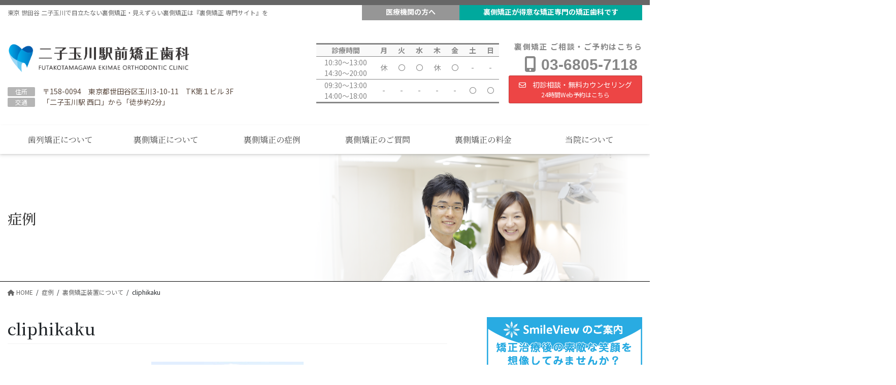

--- FILE ---
content_type: text/html; charset=UTF-8
request_url: https://lingual-ortho.info/equipment/attachment/cliphikaku/
body_size: 39281
content:
<!DOCTYPE html>
<html dir="ltr" lang="ja">
<head>
<meta charset="utf-8">
<meta http-equiv="X-UA-Compatible" content="IE=edge">
<meta name="viewport" content="width=device-width, initial-scale=1">

<title>cliphikaku | 世田谷 二子玉川 目立たない裏側矯正｜『裏側矯正専門サイト』</title>

		<!-- All in One SEO 4.9.2 - aioseo.com -->
	<meta name="robots" content="max-image-preview:large" />
	<meta name="author" content="R"/>
	<link rel="canonical" href="https://lingual-ortho.info/equipment/attachment/cliphikaku/" />
	<meta name="generator" content="All in One SEO (AIOSEO) 4.9.2" />
		<!-- All in One SEO -->

<link rel='dns-prefetch' href='//cdn.jsdelivr.net' />
<link rel="alternate" type="application/rss+xml" title="世田谷 二子玉川 目立たない裏側矯正｜『裏側矯正専門サイト』 &raquo; フィード" href="https://lingual-ortho.info/feed/" />
<link rel="alternate" title="oEmbed (JSON)" type="application/json+oembed" href="https://lingual-ortho.info/wp-json/oembed/1.0/embed?url=https%3A%2F%2Flingual-ortho.info%2Fequipment%2Fattachment%2Fcliphikaku%2F" />
<link rel="alternate" title="oEmbed (XML)" type="text/xml+oembed" href="https://lingual-ortho.info/wp-json/oembed/1.0/embed?url=https%3A%2F%2Flingual-ortho.info%2Fequipment%2Fattachment%2Fcliphikaku%2F&#038;format=xml" />
<meta name="description" content="" />		<!-- This site uses the Google Analytics by MonsterInsights plugin v9.11.0 - Using Analytics tracking - https://www.monsterinsights.com/ -->
		<!-- Note: MonsterInsights is not currently configured on this site. The site owner needs to authenticate with Google Analytics in the MonsterInsights settings panel. -->
					<!-- No tracking code set -->
				<!-- / Google Analytics by MonsterInsights -->
		<style id='wp-img-auto-sizes-contain-inline-css' type='text/css'>
img:is([sizes=auto i],[sizes^="auto," i]){contain-intrinsic-size:3000px 1500px}
/*# sourceURL=wp-img-auto-sizes-contain-inline-css */
</style>
<link rel='preload' id='vkExUnit_common_style-css-preload' href='https://lingual-ortho.info/wp-content/plugins/vk-all-in-one-expansion-unit/assets/css/vkExUnit_style.css?ver=9.112.4.0' as='style' onload="this.onload=null;this.rel='stylesheet'"/>
<link rel='stylesheet' id='vkExUnit_common_style-css' href='https://lingual-ortho.info/wp-content/plugins/vk-all-in-one-expansion-unit/assets/css/vkExUnit_style.css?ver=9.112.4.0' media='print' onload="this.media='all'; this.onload=null;">
<style id='vkExUnit_common_style-inline-css' type='text/css'>
:root {--ver_page_top_button_url:url(https://lingual-ortho.info/wp-content/plugins/vk-all-in-one-expansion-unit/assets/images/to-top-btn-icon.svg);}@font-face {font-weight: normal;font-style: normal;font-family: "vk_sns";src: url("https://lingual-ortho.info/wp-content/plugins/vk-all-in-one-expansion-unit/inc/sns/icons/fonts/vk_sns.eot?-bq20cj");src: url("https://lingual-ortho.info/wp-content/plugins/vk-all-in-one-expansion-unit/inc/sns/icons/fonts/vk_sns.eot?#iefix-bq20cj") format("embedded-opentype"),url("https://lingual-ortho.info/wp-content/plugins/vk-all-in-one-expansion-unit/inc/sns/icons/fonts/vk_sns.woff?-bq20cj") format("woff"),url("https://lingual-ortho.info/wp-content/plugins/vk-all-in-one-expansion-unit/inc/sns/icons/fonts/vk_sns.ttf?-bq20cj") format("truetype"),url("https://lingual-ortho.info/wp-content/plugins/vk-all-in-one-expansion-unit/inc/sns/icons/fonts/vk_sns.svg?-bq20cj#vk_sns") format("svg");}
.veu_promotion-alert__content--text {border: 1px solid rgba(0,0,0,0.125);padding: 0.5em 1em;border-radius: var(--vk-size-radius);margin-bottom: var(--vk-margin-block-bottom);font-size: 0.875rem;}/* Alert Content部分に段落タグを入れた場合に最後の段落の余白を0にする */.veu_promotion-alert__content--text p:last-of-type{margin-bottom:0;margin-top: 0;}
/*# sourceURL=vkExUnit_common_style-inline-css */
</style>
<style id='wp-emoji-styles-inline-css' type='text/css'>

	img.wp-smiley, img.emoji {
		display: inline !important;
		border: none !important;
		box-shadow: none !important;
		height: 1em !important;
		width: 1em !important;
		margin: 0 0.07em !important;
		vertical-align: -0.1em !important;
		background: none !important;
		padding: 0 !important;
	}
/*# sourceURL=wp-emoji-styles-inline-css */
</style>
<style id='wp-block-library-inline-css' type='text/css'>
:root{--wp-block-synced-color:#7a00df;--wp-block-synced-color--rgb:122,0,223;--wp-bound-block-color:var(--wp-block-synced-color);--wp-editor-canvas-background:#ddd;--wp-admin-theme-color:#007cba;--wp-admin-theme-color--rgb:0,124,186;--wp-admin-theme-color-darker-10:#006ba1;--wp-admin-theme-color-darker-10--rgb:0,107,160.5;--wp-admin-theme-color-darker-20:#005a87;--wp-admin-theme-color-darker-20--rgb:0,90,135;--wp-admin-border-width-focus:2px}@media (min-resolution:192dpi){:root{--wp-admin-border-width-focus:1.5px}}.wp-element-button{cursor:pointer}:root .has-very-light-gray-background-color{background-color:#eee}:root .has-very-dark-gray-background-color{background-color:#313131}:root .has-very-light-gray-color{color:#eee}:root .has-very-dark-gray-color{color:#313131}:root .has-vivid-green-cyan-to-vivid-cyan-blue-gradient-background{background:linear-gradient(135deg,#00d084,#0693e3)}:root .has-purple-crush-gradient-background{background:linear-gradient(135deg,#34e2e4,#4721fb 50%,#ab1dfe)}:root .has-hazy-dawn-gradient-background{background:linear-gradient(135deg,#faaca8,#dad0ec)}:root .has-subdued-olive-gradient-background{background:linear-gradient(135deg,#fafae1,#67a671)}:root .has-atomic-cream-gradient-background{background:linear-gradient(135deg,#fdd79a,#004a59)}:root .has-nightshade-gradient-background{background:linear-gradient(135deg,#330968,#31cdcf)}:root .has-midnight-gradient-background{background:linear-gradient(135deg,#020381,#2874fc)}:root{--wp--preset--font-size--normal:16px;--wp--preset--font-size--huge:42px}.has-regular-font-size{font-size:1em}.has-larger-font-size{font-size:2.625em}.has-normal-font-size{font-size:var(--wp--preset--font-size--normal)}.has-huge-font-size{font-size:var(--wp--preset--font-size--huge)}.has-text-align-center{text-align:center}.has-text-align-left{text-align:left}.has-text-align-right{text-align:right}.has-fit-text{white-space:nowrap!important}#end-resizable-editor-section{display:none}.aligncenter{clear:both}.items-justified-left{justify-content:flex-start}.items-justified-center{justify-content:center}.items-justified-right{justify-content:flex-end}.items-justified-space-between{justify-content:space-between}.screen-reader-text{border:0;clip-path:inset(50%);height:1px;margin:-1px;overflow:hidden;padding:0;position:absolute;width:1px;word-wrap:normal!important}.screen-reader-text:focus{background-color:#ddd;clip-path:none;color:#444;display:block;font-size:1em;height:auto;left:5px;line-height:normal;padding:15px 23px 14px;text-decoration:none;top:5px;width:auto;z-index:100000}html :where(.has-border-color){border-style:solid}html :where([style*=border-top-color]){border-top-style:solid}html :where([style*=border-right-color]){border-right-style:solid}html :where([style*=border-bottom-color]){border-bottom-style:solid}html :where([style*=border-left-color]){border-left-style:solid}html :where([style*=border-width]){border-style:solid}html :where([style*=border-top-width]){border-top-style:solid}html :where([style*=border-right-width]){border-right-style:solid}html :where([style*=border-bottom-width]){border-bottom-style:solid}html :where([style*=border-left-width]){border-left-style:solid}html :where(img[class*=wp-image-]){height:auto;max-width:100%}:where(figure){margin:0 0 1em}html :where(.is-position-sticky){--wp-admin--admin-bar--position-offset:var(--wp-admin--admin-bar--height,0px)}@media screen and (max-width:600px){html :where(.is-position-sticky){--wp-admin--admin-bar--position-offset:0px}}
.vk-cols--reverse{flex-direction:row-reverse}.vk-cols--hasbtn{margin-bottom:0}.vk-cols--hasbtn>.row>.vk_gridColumn_item,.vk-cols--hasbtn>.wp-block-column{position:relative;padding-bottom:3em}.vk-cols--hasbtn>.row>.vk_gridColumn_item>.wp-block-buttons,.vk-cols--hasbtn>.row>.vk_gridColumn_item>.vk_button,.vk-cols--hasbtn>.wp-block-column>.wp-block-buttons,.vk-cols--hasbtn>.wp-block-column>.vk_button{position:absolute;bottom:0;width:100%}.vk-cols--fit.wp-block-columns{gap:0}.vk-cols--fit.wp-block-columns,.vk-cols--fit.wp-block-columns:not(.is-not-stacked-on-mobile){margin-top:0;margin-bottom:0;justify-content:space-between}.vk-cols--fit.wp-block-columns>.wp-block-column *:last-child,.vk-cols--fit.wp-block-columns:not(.is-not-stacked-on-mobile)>.wp-block-column *:last-child{margin-bottom:0}.vk-cols--fit.wp-block-columns>.wp-block-column>.wp-block-cover,.vk-cols--fit.wp-block-columns:not(.is-not-stacked-on-mobile)>.wp-block-column>.wp-block-cover{margin-top:0}.vk-cols--fit.wp-block-columns.has-background,.vk-cols--fit.wp-block-columns:not(.is-not-stacked-on-mobile).has-background{padding:0}@media(max-width: 599px){.vk-cols--fit.wp-block-columns:not(.has-background)>.wp-block-column:not(.has-background),.vk-cols--fit.wp-block-columns:not(.is-not-stacked-on-mobile):not(.has-background)>.wp-block-column:not(.has-background){padding-left:0 !important;padding-right:0 !important}}@media(min-width: 782px){.vk-cols--fit.wp-block-columns .block-editor-block-list__block.wp-block-column:not(:first-child),.vk-cols--fit.wp-block-columns>.wp-block-column:not(:first-child),.vk-cols--fit.wp-block-columns:not(.is-not-stacked-on-mobile) .block-editor-block-list__block.wp-block-column:not(:first-child),.vk-cols--fit.wp-block-columns:not(.is-not-stacked-on-mobile)>.wp-block-column:not(:first-child){margin-left:0}}@media(min-width: 600px)and (max-width: 781px){.vk-cols--fit.wp-block-columns .wp-block-column:nth-child(2n),.vk-cols--fit.wp-block-columns:not(.is-not-stacked-on-mobile) .wp-block-column:nth-child(2n){margin-left:0}.vk-cols--fit.wp-block-columns .wp-block-column:not(:only-child),.vk-cols--fit.wp-block-columns:not(.is-not-stacked-on-mobile) .wp-block-column:not(:only-child){flex-basis:50% !important}}.vk-cols--fit--gap1.wp-block-columns{gap:1px}@media(min-width: 600px)and (max-width: 781px){.vk-cols--fit--gap1.wp-block-columns .wp-block-column:not(:only-child){flex-basis:calc(50% - 1px) !important}}.vk-cols--fit.vk-cols--grid>.block-editor-block-list__block,.vk-cols--fit.vk-cols--grid>.wp-block-column,.vk-cols--fit.vk-cols--grid:not(.is-not-stacked-on-mobile)>.block-editor-block-list__block,.vk-cols--fit.vk-cols--grid:not(.is-not-stacked-on-mobile)>.wp-block-column{flex-basis:50%;box-sizing:border-box}@media(max-width: 599px){.vk-cols--fit.vk-cols--grid.vk-cols--grid--alignfull>.wp-block-column:nth-child(2)>.wp-block-cover,.vk-cols--fit.vk-cols--grid.vk-cols--grid--alignfull>.wp-block-column:nth-child(2)>.vk_outer,.vk-cols--fit.vk-cols--grid:not(.is-not-stacked-on-mobile).vk-cols--grid--alignfull>.wp-block-column:nth-child(2)>.wp-block-cover,.vk-cols--fit.vk-cols--grid:not(.is-not-stacked-on-mobile).vk-cols--grid--alignfull>.wp-block-column:nth-child(2)>.vk_outer{width:100vw;margin-right:calc((100% - 100vw)/2);margin-left:calc((100% - 100vw)/2)}}@media(min-width: 600px){.vk-cols--fit.vk-cols--grid.vk-cols--grid--alignfull>.wp-block-column:nth-child(2)>.wp-block-cover,.vk-cols--fit.vk-cols--grid.vk-cols--grid--alignfull>.wp-block-column:nth-child(2)>.vk_outer,.vk-cols--fit.vk-cols--grid:not(.is-not-stacked-on-mobile).vk-cols--grid--alignfull>.wp-block-column:nth-child(2)>.wp-block-cover,.vk-cols--fit.vk-cols--grid:not(.is-not-stacked-on-mobile).vk-cols--grid--alignfull>.wp-block-column:nth-child(2)>.vk_outer{margin-right:calc(100% - 50vw);width:50vw}}@media(min-width: 600px){.vk-cols--fit.vk-cols--grid.vk-cols--grid--alignfull.vk-cols--reverse>.wp-block-column,.vk-cols--fit.vk-cols--grid:not(.is-not-stacked-on-mobile).vk-cols--grid--alignfull.vk-cols--reverse>.wp-block-column{margin-left:0;margin-right:0}.vk-cols--fit.vk-cols--grid.vk-cols--grid--alignfull.vk-cols--reverse>.wp-block-column:nth-child(2)>.wp-block-cover,.vk-cols--fit.vk-cols--grid.vk-cols--grid--alignfull.vk-cols--reverse>.wp-block-column:nth-child(2)>.vk_outer,.vk-cols--fit.vk-cols--grid:not(.is-not-stacked-on-mobile).vk-cols--grid--alignfull.vk-cols--reverse>.wp-block-column:nth-child(2)>.wp-block-cover,.vk-cols--fit.vk-cols--grid:not(.is-not-stacked-on-mobile).vk-cols--grid--alignfull.vk-cols--reverse>.wp-block-column:nth-child(2)>.vk_outer{margin-left:calc(100% - 50vw)}}.vk-cols--menu h2,.vk-cols--menu h3,.vk-cols--menu h4,.vk-cols--menu h5{margin-bottom:.2em;text-shadow:#000 0 0 10px}.vk-cols--menu h2:first-child,.vk-cols--menu h3:first-child,.vk-cols--menu h4:first-child,.vk-cols--menu h5:first-child{margin-top:0}.vk-cols--menu p{margin-bottom:1rem;text-shadow:#000 0 0 10px}.vk-cols--menu .wp-block-cover__inner-container:last-child{margin-bottom:0}.vk-cols--fitbnrs .wp-block-column .wp-block-cover:hover img{filter:unset}.vk-cols--fitbnrs .wp-block-column .wp-block-cover:hover{background-color:unset}.vk-cols--fitbnrs .wp-block-column .wp-block-cover:hover .wp-block-cover__image-background{filter:unset !important}.vk-cols--fitbnrs .wp-block-cover .wp-block-cover__inner-container{position:absolute;height:100%;width:100%}.vk-cols--fitbnrs .vk_button{height:100%;margin:0}.vk-cols--fitbnrs .vk_button .vk_button_btn,.vk-cols--fitbnrs .vk_button .btn{height:100%;width:100%;border:none;box-shadow:none;background-color:unset !important;transition:unset}.vk-cols--fitbnrs .vk_button .vk_button_btn:hover,.vk-cols--fitbnrs .vk_button .btn:hover{transition:unset}.vk-cols--fitbnrs .vk_button .vk_button_btn:after,.vk-cols--fitbnrs .vk_button .btn:after{border:none}.vk-cols--fitbnrs .vk_button .vk_button_link_txt{width:100%;position:absolute;top:50%;left:50%;transform:translateY(-50%) translateX(-50%);font-size:2rem;text-shadow:#000 0 0 10px}.vk-cols--fitbnrs .vk_button .vk_button_link_subCaption{width:100%;position:absolute;top:calc(50% + 2.2em);left:50%;transform:translateY(-50%) translateX(-50%);text-shadow:#000 0 0 10px}@media(min-width: 992px){.vk-cols--media.wp-block-columns{gap:3rem}}.vk-fit-map figure{margin-bottom:0}.vk-fit-map iframe{position:relative;margin-bottom:0;display:block;max-height:400px;width:100vw}.vk-fit-map:is(.alignfull,.alignwide) div{max-width:100%}.vk-table--th--width25 :where(tr>*:first-child){width:25%}.vk-table--th--width30 :where(tr>*:first-child){width:30%}.vk-table--th--width35 :where(tr>*:first-child){width:35%}.vk-table--th--width40 :where(tr>*:first-child){width:40%}.vk-table--th--bg-bright :where(tr>*:first-child){background-color:var(--wp--preset--color--bg-secondary, rgba(0, 0, 0, 0.05))}@media(max-width: 599px){.vk-table--mobile-block :is(th,td){width:100%;display:block}.vk-table--mobile-block.wp-block-table table :is(th,td){border-top:none}}.vk-table--width--th25 :where(tr>*:first-child){width:25%}.vk-table--width--th30 :where(tr>*:first-child){width:30%}.vk-table--width--th35 :where(tr>*:first-child){width:35%}.vk-table--width--th40 :where(tr>*:first-child){width:40%}.no-margin{margin:0}@media(max-width: 599px){.wp-block-image.vk-aligncenter--mobile>.alignright{float:none;margin-left:auto;margin-right:auto}.vk-no-padding-horizontal--mobile{padding-left:0 !important;padding-right:0 !important}}
/* VK Color Palettes */

/*# sourceURL=wp-block-library-inline-css */
</style><style id='global-styles-inline-css' type='text/css'>
:root{--wp--preset--aspect-ratio--square: 1;--wp--preset--aspect-ratio--4-3: 4/3;--wp--preset--aspect-ratio--3-4: 3/4;--wp--preset--aspect-ratio--3-2: 3/2;--wp--preset--aspect-ratio--2-3: 2/3;--wp--preset--aspect-ratio--16-9: 16/9;--wp--preset--aspect-ratio--9-16: 9/16;--wp--preset--color--black: #000000;--wp--preset--color--cyan-bluish-gray: #abb8c3;--wp--preset--color--white: #ffffff;--wp--preset--color--pale-pink: #f78da7;--wp--preset--color--vivid-red: #cf2e2e;--wp--preset--color--luminous-vivid-orange: #ff6900;--wp--preset--color--luminous-vivid-amber: #fcb900;--wp--preset--color--light-green-cyan: #7bdcb5;--wp--preset--color--vivid-green-cyan: #00d084;--wp--preset--color--pale-cyan-blue: #8ed1fc;--wp--preset--color--vivid-cyan-blue: #0693e3;--wp--preset--color--vivid-purple: #9b51e0;--wp--preset--gradient--vivid-cyan-blue-to-vivid-purple: linear-gradient(135deg,rgb(6,147,227) 0%,rgb(155,81,224) 100%);--wp--preset--gradient--light-green-cyan-to-vivid-green-cyan: linear-gradient(135deg,rgb(122,220,180) 0%,rgb(0,208,130) 100%);--wp--preset--gradient--luminous-vivid-amber-to-luminous-vivid-orange: linear-gradient(135deg,rgb(252,185,0) 0%,rgb(255,105,0) 100%);--wp--preset--gradient--luminous-vivid-orange-to-vivid-red: linear-gradient(135deg,rgb(255,105,0) 0%,rgb(207,46,46) 100%);--wp--preset--gradient--very-light-gray-to-cyan-bluish-gray: linear-gradient(135deg,rgb(238,238,238) 0%,rgb(169,184,195) 100%);--wp--preset--gradient--cool-to-warm-spectrum: linear-gradient(135deg,rgb(74,234,220) 0%,rgb(151,120,209) 20%,rgb(207,42,186) 40%,rgb(238,44,130) 60%,rgb(251,105,98) 80%,rgb(254,248,76) 100%);--wp--preset--gradient--blush-light-purple: linear-gradient(135deg,rgb(255,206,236) 0%,rgb(152,150,240) 100%);--wp--preset--gradient--blush-bordeaux: linear-gradient(135deg,rgb(254,205,165) 0%,rgb(254,45,45) 50%,rgb(107,0,62) 100%);--wp--preset--gradient--luminous-dusk: linear-gradient(135deg,rgb(255,203,112) 0%,rgb(199,81,192) 50%,rgb(65,88,208) 100%);--wp--preset--gradient--pale-ocean: linear-gradient(135deg,rgb(255,245,203) 0%,rgb(182,227,212) 50%,rgb(51,167,181) 100%);--wp--preset--gradient--electric-grass: linear-gradient(135deg,rgb(202,248,128) 0%,rgb(113,206,126) 100%);--wp--preset--gradient--midnight: linear-gradient(135deg,rgb(2,3,129) 0%,rgb(40,116,252) 100%);--wp--preset--font-size--small: 13px;--wp--preset--font-size--medium: 20px;--wp--preset--font-size--large: 36px;--wp--preset--font-size--x-large: 42px;--wp--preset--spacing--20: 0.44rem;--wp--preset--spacing--30: 0.67rem;--wp--preset--spacing--40: 1rem;--wp--preset--spacing--50: 1.5rem;--wp--preset--spacing--60: 2.25rem;--wp--preset--spacing--70: 3.38rem;--wp--preset--spacing--80: 5.06rem;--wp--preset--shadow--natural: 6px 6px 9px rgba(0, 0, 0, 0.2);--wp--preset--shadow--deep: 12px 12px 50px rgba(0, 0, 0, 0.4);--wp--preset--shadow--sharp: 6px 6px 0px rgba(0, 0, 0, 0.2);--wp--preset--shadow--outlined: 6px 6px 0px -3px rgb(255, 255, 255), 6px 6px rgb(0, 0, 0);--wp--preset--shadow--crisp: 6px 6px 0px rgb(0, 0, 0);}:where(.is-layout-flex){gap: 0.5em;}:where(.is-layout-grid){gap: 0.5em;}body .is-layout-flex{display: flex;}.is-layout-flex{flex-wrap: wrap;align-items: center;}.is-layout-flex > :is(*, div){margin: 0;}body .is-layout-grid{display: grid;}.is-layout-grid > :is(*, div){margin: 0;}:where(.wp-block-columns.is-layout-flex){gap: 2em;}:where(.wp-block-columns.is-layout-grid){gap: 2em;}:where(.wp-block-post-template.is-layout-flex){gap: 1.25em;}:where(.wp-block-post-template.is-layout-grid){gap: 1.25em;}.has-black-color{color: var(--wp--preset--color--black) !important;}.has-cyan-bluish-gray-color{color: var(--wp--preset--color--cyan-bluish-gray) !important;}.has-white-color{color: var(--wp--preset--color--white) !important;}.has-pale-pink-color{color: var(--wp--preset--color--pale-pink) !important;}.has-vivid-red-color{color: var(--wp--preset--color--vivid-red) !important;}.has-luminous-vivid-orange-color{color: var(--wp--preset--color--luminous-vivid-orange) !important;}.has-luminous-vivid-amber-color{color: var(--wp--preset--color--luminous-vivid-amber) !important;}.has-light-green-cyan-color{color: var(--wp--preset--color--light-green-cyan) !important;}.has-vivid-green-cyan-color{color: var(--wp--preset--color--vivid-green-cyan) !important;}.has-pale-cyan-blue-color{color: var(--wp--preset--color--pale-cyan-blue) !important;}.has-vivid-cyan-blue-color{color: var(--wp--preset--color--vivid-cyan-blue) !important;}.has-vivid-purple-color{color: var(--wp--preset--color--vivid-purple) !important;}.has-black-background-color{background-color: var(--wp--preset--color--black) !important;}.has-cyan-bluish-gray-background-color{background-color: var(--wp--preset--color--cyan-bluish-gray) !important;}.has-white-background-color{background-color: var(--wp--preset--color--white) !important;}.has-pale-pink-background-color{background-color: var(--wp--preset--color--pale-pink) !important;}.has-vivid-red-background-color{background-color: var(--wp--preset--color--vivid-red) !important;}.has-luminous-vivid-orange-background-color{background-color: var(--wp--preset--color--luminous-vivid-orange) !important;}.has-luminous-vivid-amber-background-color{background-color: var(--wp--preset--color--luminous-vivid-amber) !important;}.has-light-green-cyan-background-color{background-color: var(--wp--preset--color--light-green-cyan) !important;}.has-vivid-green-cyan-background-color{background-color: var(--wp--preset--color--vivid-green-cyan) !important;}.has-pale-cyan-blue-background-color{background-color: var(--wp--preset--color--pale-cyan-blue) !important;}.has-vivid-cyan-blue-background-color{background-color: var(--wp--preset--color--vivid-cyan-blue) !important;}.has-vivid-purple-background-color{background-color: var(--wp--preset--color--vivid-purple) !important;}.has-black-border-color{border-color: var(--wp--preset--color--black) !important;}.has-cyan-bluish-gray-border-color{border-color: var(--wp--preset--color--cyan-bluish-gray) !important;}.has-white-border-color{border-color: var(--wp--preset--color--white) !important;}.has-pale-pink-border-color{border-color: var(--wp--preset--color--pale-pink) !important;}.has-vivid-red-border-color{border-color: var(--wp--preset--color--vivid-red) !important;}.has-luminous-vivid-orange-border-color{border-color: var(--wp--preset--color--luminous-vivid-orange) !important;}.has-luminous-vivid-amber-border-color{border-color: var(--wp--preset--color--luminous-vivid-amber) !important;}.has-light-green-cyan-border-color{border-color: var(--wp--preset--color--light-green-cyan) !important;}.has-vivid-green-cyan-border-color{border-color: var(--wp--preset--color--vivid-green-cyan) !important;}.has-pale-cyan-blue-border-color{border-color: var(--wp--preset--color--pale-cyan-blue) !important;}.has-vivid-cyan-blue-border-color{border-color: var(--wp--preset--color--vivid-cyan-blue) !important;}.has-vivid-purple-border-color{border-color: var(--wp--preset--color--vivid-purple) !important;}.has-vivid-cyan-blue-to-vivid-purple-gradient-background{background: var(--wp--preset--gradient--vivid-cyan-blue-to-vivid-purple) !important;}.has-light-green-cyan-to-vivid-green-cyan-gradient-background{background: var(--wp--preset--gradient--light-green-cyan-to-vivid-green-cyan) !important;}.has-luminous-vivid-amber-to-luminous-vivid-orange-gradient-background{background: var(--wp--preset--gradient--luminous-vivid-amber-to-luminous-vivid-orange) !important;}.has-luminous-vivid-orange-to-vivid-red-gradient-background{background: var(--wp--preset--gradient--luminous-vivid-orange-to-vivid-red) !important;}.has-very-light-gray-to-cyan-bluish-gray-gradient-background{background: var(--wp--preset--gradient--very-light-gray-to-cyan-bluish-gray) !important;}.has-cool-to-warm-spectrum-gradient-background{background: var(--wp--preset--gradient--cool-to-warm-spectrum) !important;}.has-blush-light-purple-gradient-background{background: var(--wp--preset--gradient--blush-light-purple) !important;}.has-blush-bordeaux-gradient-background{background: var(--wp--preset--gradient--blush-bordeaux) !important;}.has-luminous-dusk-gradient-background{background: var(--wp--preset--gradient--luminous-dusk) !important;}.has-pale-ocean-gradient-background{background: var(--wp--preset--gradient--pale-ocean) !important;}.has-electric-grass-gradient-background{background: var(--wp--preset--gradient--electric-grass) !important;}.has-midnight-gradient-background{background: var(--wp--preset--gradient--midnight) !important;}.has-small-font-size{font-size: var(--wp--preset--font-size--small) !important;}.has-medium-font-size{font-size: var(--wp--preset--font-size--medium) !important;}.has-large-font-size{font-size: var(--wp--preset--font-size--large) !important;}.has-x-large-font-size{font-size: var(--wp--preset--font-size--x-large) !important;}
/*# sourceURL=global-styles-inline-css */
</style>

<style id='classic-theme-styles-inline-css' type='text/css'>
/*! This file is auto-generated */
.wp-block-button__link{color:#fff;background-color:#32373c;border-radius:9999px;box-shadow:none;text-decoration:none;padding:calc(.667em + 2px) calc(1.333em + 2px);font-size:1.125em}.wp-block-file__button{background:#32373c;color:#fff;text-decoration:none}
/*# sourceURL=/wp-includes/css/classic-themes.min.css */
</style>
<link rel='preload' id='default-icon-styles-css-preload' href='https://lingual-ortho.info/wp-content/plugins/svg-vector-icon-plugin/public/../admin/css/wordpress-svg-icon-plugin-style.min.css?ver=6.9' as='style' onload="this.onload=null;this.rel='stylesheet'"/>
<link rel='stylesheet' id='default-icon-styles-css' href='https://lingual-ortho.info/wp-content/plugins/svg-vector-icon-plugin/public/../admin/css/wordpress-svg-icon-plugin-style.min.css?ver=6.9' media='print' onload="this.media='all'; this.onload=null;">
<link rel='stylesheet' id='vk-swiper-style-css' href='https://lingual-ortho.info/wp-content/plugins/vk-blocks-pro/vendor/vektor-inc/vk-swiper/src/assets/css/swiper-bundle.min.css?ver=11.0.2' type='text/css' media='all' />
<link rel='preload' id='vk-font-awesome-css-preload' href='https://lingual-ortho.info/wp-content/themes/lightning-pro/vendor/vektor-inc/font-awesome-versions/src/versions/6/css/all.min.css?ver=6.6.0' as='style' onload="this.onload=null;this.rel='stylesheet'"/>
<link rel='stylesheet' id='vk-font-awesome-css' href='https://lingual-ortho.info/wp-content/themes/lightning-pro/vendor/vektor-inc/font-awesome-versions/src/versions/6/css/all.min.css?ver=6.6.0' media='print' onload="this.media='all'; this.onload=null;">
<link rel='preload' id='lightning-theme-style-css-preload' href='https://lingual-ortho.info/wp-content/themes/lightning-pro-child02/style.css?ver=8.13.2.1644691434' as='style' onload="this.onload=null;this.rel='stylesheet'"/>
<link rel='stylesheet' id='lightning-theme-style-css' href='https://lingual-ortho.info/wp-content/themes/lightning-pro-child02/style.css?ver=8.13.2.1644691434' media='print' onload="this.media='all'; this.onload=null;">
<link rel='preload' id='vk-media-posts-style-css-preload' href='https://lingual-ortho.info/wp-content/themes/lightning-pro/inc/media-posts/package/css/media-posts.css?ver=1.2' as='style' onload="this.onload=null;this.rel='stylesheet'"/>
<link rel='stylesheet' id='vk-media-posts-style-css' href='https://lingual-ortho.info/wp-content/themes/lightning-pro/inc/media-posts/package/css/media-posts.css?ver=1.2' media='print' onload="this.media='all'; this.onload=null;">
<link rel='preload' id='chld_thm_cfg_child-css-preload' href='https://lingual-ortho.info/wp-content/themes/lightning-pro-child02/style.css?ver=8.13.2.1644691434' as='style' onload="this.onload=null;this.rel='stylesheet'"/>
<link rel='stylesheet' id='chld_thm_cfg_child-css' href='https://lingual-ortho.info/wp-content/themes/lightning-pro-child02/style.css?ver=8.13.2.1644691434' media='print' onload="this.media='all'; this.onload=null;">
<link rel='stylesheet' id='bootstrap-4-style-css' href='https://lingual-ortho.info/wp-content/themes/lightning-pro/library/bootstrap-4/css/bootstrap.min.css?ver=4.5.0' type='text/css' media='all' />
<link rel='stylesheet' id='lightning-common-style-css' href='https://lingual-ortho.info/wp-content/themes/lightning-pro/assets/css/common.css?ver=8.23.14' type='text/css' media='all' />
<style id='lightning-common-style-inline-css' type='text/css'>
/* vk-mobile-nav */:root {--vk-mobile-nav-menu-btn-bg-src: url("https://lingual-ortho.info/wp-content/themes/lightning-pro/inc/vk-mobile-nav/package/images/vk-menu-btn-black.svg");--vk-mobile-nav-menu-btn-close-bg-src: url("https://lingual-ortho.info/wp-content/themes/lightning-pro/inc/vk-mobile-nav/package/images/vk-menu-close-black.svg");--vk-menu-acc-icon-open-black-bg-src: url("https://lingual-ortho.info/wp-content/themes/lightning-pro/inc/vk-mobile-nav/package/images/vk-menu-acc-icon-open-black.svg");--vk-menu-acc-icon-open-white-bg-src: url("https://lingual-ortho.info/wp-content/themes/lightning-pro/inc/vk-mobile-nav/package/images/vk-menu-acc-icon-open-white.svg");--vk-menu-acc-icon-close-black-bg-src: url("https://lingual-ortho.info/wp-content/themes/lightning-pro/inc/vk-mobile-nav/package/images/vk-menu-close-black.svg");--vk-menu-acc-icon-close-white-bg-src: url("https://lingual-ortho.info/wp-content/themes/lightning-pro/inc/vk-mobile-nav/package/images/vk-menu-close-white.svg");}
/*# sourceURL=lightning-common-style-inline-css */
</style>
<link rel='stylesheet' id='lightning-design-style-css' href='https://lingual-ortho.info/wp-content/plugins/lightning-skin-fort/bs4/css/style.css?ver=9.2.4' type='text/css' media='all' />
<style id='lightning-design-style-inline-css' type='text/css'>
:root {--color-key:#5e5e5e;--wp--preset--color--vk-color-primary:#5e5e5e;--color-key-dark:#2d2d2d;}
/* ltg common custom */:root {--vk-menu-acc-btn-border-color:#333;--vk-color-primary:#5e5e5e;--color-key:#5e5e5e;--wp--preset--color--vk-color-primary:#5e5e5e;--color-key-dark:#2d2d2d;}.bbp-submit-wrapper .button.submit { background-color:#2d2d2d ; }.bbp-submit-wrapper .button.submit:hover { background-color:#5e5e5e ; }.veu_color_txt_key { color:#2d2d2d ; }.veu_color_bg_key { background-color:#2d2d2d ; }.veu_color_border_key { border-color:#2d2d2d ; }.btn-default { border-color:#5e5e5e;color:#5e5e5e;}.btn-default:focus,.btn-default:hover { border-color:#5e5e5e;background-color: #5e5e5e; }.wp-block-search__button,.btn-primary { background-color:#5e5e5e;border-color:#2d2d2d; }.wp-block-search__button:focus,.wp-block-search__button:hover,.btn-primary:not(:disabled):not(.disabled):active,.btn-primary:focus,.btn-primary:hover { background-color:#2d2d2d;border-color:#5e5e5e; }.btn-outline-primary { color : #5e5e5e ; border-color:#5e5e5e; }.btn-outline-primary:not(:disabled):not(.disabled):active,.btn-outline-primary:focus,.btn-outline-primary:hover { color : #fff; background-color:#5e5e5e;border-color:#2d2d2d; }a { color:#ff4747; }/* sidebar child menu display */.localNav ul ul.children{ display:none; }.localNav ul li.current_page_ancestor ul.children,.localNav ul li.current_page_item ul.children,.localNav ul li.current-cat ul.children{ display:block; }/* ExUnit widget ( child page list widget and so on ) */.localNavi ul.children{ display:none; }.localNavi li.current_page_ancestor ul.children,.localNavi li.current_page_item ul.children,.localNavi li.current-cat ul.children{ display:block; }
/* Fort */dt { border-left-color:#5e5e5e; }ul.page-numbers li span.page-numbers.current,.page-link dl .post-page-numbers.current { background-color:#5e5e5e; }h2,.mainSection-title,.subSection .widget .subSection-title { border-top-color:#5e5e5e; }.siteFooter { border-top-color:#5e5e5e; }@media (min-width: 992px){.gMenu_outer { border-top-color:#5e5e5e; }ul.gMenu > li:hover > a .gMenu_description,ul.gMenu > li.current-post-ancestor > a .gMenu_description,ul.gMenu > li.current-menu-item > a .gMenu_description,ul.gMenu > li.current-menu-parent > a .gMenu_description,ul.gMenu > li.current-menu-ancestor > a .gMenu_description,ul.gMenu > li.current_page_parent > a .gMenu_description,ul.gMenu > li.current_page_ancestor > a .gMenu_description { color: #5e5e5e; }.gMenu_outer { border-top-color:#2d2d2d; }} /* @media (min-width: 768px){ */.btn-default { border-color:#e5e5e5; color:#535353; }:root {--g_nav_main_acc_icon_open_url:url(https://lingual-ortho.info/wp-content/themes/lightning-pro/inc/vk-mobile-nav/package/images/vk-menu-acc-icon-open-black.svg);--g_nav_main_acc_icon_close_url: url(https://lingual-ortho.info/wp-content/themes/lightning-pro/inc/vk-mobile-nav/package/images/vk-menu-close-black.svg);--g_nav_sub_acc_icon_open_url: url(https://lingual-ortho.info/wp-content/themes/lightning-pro/inc/vk-mobile-nav/package/images/vk-menu-acc-icon-open-black.svg);--g_nav_sub_acc_icon_close_url: url(https://lingual-ortho.info/wp-content/themes/lightning-pro/inc/vk-mobile-nav/package/images/vk-menu-close-black.svg);}
/* Lightning_Header_Logo_After_Widget */@media (min-width: 992px){.siteHeader_sub {padding-left:2em;float:right;}}
/* page header */:root{--vk-page-header-url : url(https://lingual-ortho.info/wp-content/uploads/2020/11/kasoumv_アートボード-1.png);}@media ( max-width:575.98px ){:root{--vk-page-header-url : url(https://lingual-ortho.info/wp-content/uploads/2020/11/B5A3957-コピー.jpg);}}.page-header{ position:relative;color:#000000;text-align:left;background: var(--vk-page-header-url, url(https://lingual-ortho.info/wp-content/uploads/2020/11/kasoumv_アートボード-1.png) ) no-repeat 50% center;background-size: cover;}.page-header h1.page-header_pageTitle,.page-header div.page-header_pageTitle{margin-top:4em;margin-bottom:calc( 4em - 0.1em );}
/* Font switch */.gMenu_name,.vk-mobile-nav .menu,.mobile-fix-nav-menu{ font-family:"Noto Serif JP",serif;font-weight:500;font-display: swap;}.gMenu_description{ font-family:"Noto Sans JP",sans-serif;font-weight:400;font-display: swap;}h1,h2,h3,h4,h5,h6,dt,.page-header_pageTitle,.mainSection-title,.subSection-title,.veu_leadTxt,.lead{ font-family:"Noto Serif JP",serif;font-weight:500;font-display: swap;}body{ font-family:"Noto Sans JP",sans-serif;font-weight:400;font-display: swap;}
.vk-campaign-text{background:#eab010;color:#fff;}.vk-campaign-text_btn,.vk-campaign-text_btn:link,.vk-campaign-text_btn:visited,.vk-campaign-text_btn:focus,.vk-campaign-text_btn:active{background:#fff;color:#4c4c4c;}a.vk-campaign-text_btn:hover{background:#eab010;color:#fff;}.vk-campaign-text_link,.vk-campaign-text_link:link,.vk-campaign-text_link:hover,.vk-campaign-text_link:visited,.vk-campaign-text_link:active,.vk-campaign-text_link:focus{color:#fff;}
.siteFooter {background-color:#574a43;}:root {
								--color-footer-border: rgba(255, 255, 255, 0.2);
							}
							.siteFooter {
								--vk-color-border-hr: rgba( 255,255,255,0.1);
								--vk-color-border-light: rgba( 255,255,255,0.1);
								--vk-color-border-zuru: rgba(0, 0, 0, 0.2);
								--vk-color-bg-accent: rgba( 255,255,255,0.07);
							}
							.siteFooter .vk_post.media {
								--vk-color-border-image: rgba( 200,200,200,0.8);
								--vk-color-border-hr: rgba(255, 255, 255, 0.2);
							}
							.siteFooter .contact_txt_tel {
								color:#fff;
							}
							
/*# sourceURL=lightning-design-style-inline-css */
</style>
<link rel='stylesheet' id='vk-blocks-build-css-css' href='https://lingual-ortho.info/wp-content/plugins/vk-blocks-pro/build/block-build.css?ver=1.115.1.0' type='text/css' media='all' />
<style id='vk-blocks-build-css-inline-css' type='text/css'>

	:root {
		--vk_image-mask-circle: url(https://lingual-ortho.info/wp-content/plugins/vk-blocks-pro/inc/vk-blocks/images/circle.svg);
		--vk_image-mask-wave01: url(https://lingual-ortho.info/wp-content/plugins/vk-blocks-pro/inc/vk-blocks/images/wave01.svg);
		--vk_image-mask-wave02: url(https://lingual-ortho.info/wp-content/plugins/vk-blocks-pro/inc/vk-blocks/images/wave02.svg);
		--vk_image-mask-wave03: url(https://lingual-ortho.info/wp-content/plugins/vk-blocks-pro/inc/vk-blocks/images/wave03.svg);
		--vk_image-mask-wave04: url(https://lingual-ortho.info/wp-content/plugins/vk-blocks-pro/inc/vk-blocks/images/wave04.svg);
	}
	

	:root {

		--vk-balloon-border-width:1px;

		--vk-balloon-speech-offset:-12px;
	}
	

	:root {
		--vk_flow-arrow: url(https://lingual-ortho.info/wp-content/plugins/vk-blocks-pro/inc/vk-blocks/images/arrow_bottom.svg);
	}
	
/*# sourceURL=vk-blocks-build-css-inline-css */
</style>
<link rel='preload' id='lightning-late-load-style-css-preload' href='https://lingual-ortho.info/wp-content/plugins/lightning-skin-fort/bs4/css/style-late.css?ver=9.2.4' as='style' onload="this.onload=null;this.rel='stylesheet'"/>
<link rel='stylesheet' id='lightning-late-load-style-css' href='https://lingual-ortho.info/wp-content/plugins/lightning-skin-fort/bs4/css/style-late.css?ver=9.2.4' media='print' onload="this.media='all'; this.onload=null;">
<link rel='preload' id='veu-cta-css-preload' href='https://lingual-ortho.info/wp-content/plugins/vk-all-in-one-expansion-unit/inc/call-to-action/package/assets/css/style.css?ver=9.112.4.0' as='style' onload="this.onload=null;this.rel='stylesheet'"/>
<link rel='stylesheet' id='veu-cta-css' href='https://lingual-ortho.info/wp-content/plugins/vk-all-in-one-expansion-unit/inc/call-to-action/package/assets/css/style.css?ver=9.112.4.0' media='print' onload="this.media='all'; this.onload=null;">
<link rel='preload' id='vk-mobile-fix-nav-css-preload' href='https://lingual-ortho.info/wp-content/themes/lightning-pro/inc/vk-mobile-fix-nav/package/css/vk-mobile-fix-nav.css?ver=0.0.0' as='style' onload="this.onload=null;this.rel='stylesheet'"/>
<link rel='stylesheet' id='vk-mobile-fix-nav-css' href='https://lingual-ortho.info/wp-content/themes/lightning-pro/inc/vk-mobile-fix-nav/package/css/vk-mobile-fix-nav.css?ver=0.0.0' media='print' onload="this.media='all'; this.onload=null;">
<link rel='preload' id='tablepress-default-css-preload' href='https://lingual-ortho.info/wp-content/plugins/tablepress/css/build/default.css?ver=3.2.6' as='style' onload="this.onload=null;this.rel='stylesheet'"/>
<link rel='stylesheet' id='tablepress-default-css' href='https://lingual-ortho.info/wp-content/plugins/tablepress/css/build/default.css?ver=3.2.6' media='print' onload="this.media='all'; this.onload=null;">
<script type="text/javascript" id="vk-blocks/breadcrumb-script-js-extra">
/* <![CDATA[ */
var vkBreadcrumbSeparator = {"separator":""};
//# sourceURL=vk-blocks%2Fbreadcrumb-script-js-extra
/* ]]> */
</script>
<script type="text/javascript" src="https://lingual-ortho.info/wp-content/plugins/vk-blocks-pro/build/vk-breadcrumb.min.js?ver=1.115.1.0" id="vk-blocks/breadcrumb-script-js"></script>
<script type="text/javascript" src="https://lingual-ortho.info/wp-includes/js/jquery/jquery.min.js?ver=3.7.1" id="jquery-core-js"></script>
<script type="text/javascript" src="https://lingual-ortho.info/wp-includes/js/jquery/jquery-migrate.min.js?ver=3.4.1" id="jquery-migrate-js"></script>
<link rel="https://api.w.org/" href="https://lingual-ortho.info/wp-json/" /><link rel="alternate" title="JSON" type="application/json" href="https://lingual-ortho.info/wp-json/wp/v2/media/5132" /><link rel="EditURI" type="application/rsd+xml" title="RSD" href="https://lingual-ortho.info/xmlrpc.php?rsd" />
<meta name="generator" content="WordPress 6.9" />
<link rel='shortlink' href='https://lingual-ortho.info/?p=5132' />
<style id="lightning-color-custom-for-plugins" type="text/css">/* ltg theme common */.color_key_bg,.color_key_bg_hover:hover{background-color: #5e5e5e;}.color_key_txt,.color_key_txt_hover:hover{color: #5e5e5e;}.color_key_border,.color_key_border_hover:hover{border-color: #5e5e5e;}.color_key_dark_bg,.color_key_dark_bg_hover:hover{background-color: #2d2d2d;}.color_key_dark_txt,.color_key_dark_txt_hover:hover{color: #2d2d2d;}.color_key_dark_border,.color_key_dark_border_hover:hover{border-color: #2d2d2d;}</style><link rel="icon" href="https://lingual-ortho.info/wp-content/uploads/2020/04/cropped-ura-head_アートボード-1-32x32.jpg" sizes="32x32" />
<link rel="icon" href="https://lingual-ortho.info/wp-content/uploads/2020/04/cropped-ura-head_アートボード-1-192x192.jpg" sizes="192x192" />
<link rel="apple-touch-icon" href="https://lingual-ortho.info/wp-content/uploads/2020/04/cropped-ura-head_アートボード-1-180x180.jpg" />
<meta name="msapplication-TileImage" content="https://lingual-ortho.info/wp-content/uploads/2020/04/cropped-ura-head_アートボード-1-270x270.jpg" />
		<style type="text/css" id="wp-custom-css">
			@media all and (min-width:1170px){
.siteHeader .headerTop .container {
    padding: 0 0px;
}
}

@media all and (min-width:1170px){
.container {
    max-width: 1250px;
	  padding-right: 0px;
    padding-left: 0px;
}
}

@media all and (min-width:1170px){	
.container {
    width: 1250px;
}
}

@media all and (min-width:1170px){	
.siteHeadContainer.container .navbar-header {
    width: 1250px;
}
}

@media all and (min-width:1170px){	
.gMenu_outer nav {
    width: 1250px;
}
}

@media all and (min-width:1170px){	
 .col-md-12 {
    width: 1250px;
	  left: 0px;
}
}





.siteContent {
    background: #fff;
}

.siteContent .mainSection {
    padding-top: 60px;
}

.siteHeadContainer.container .navbar-header {
    float: none;
	  margin-top:0px;
    margin-left: auto;
    margin-right: auto;
    padding-top: 0px;
    padding-bottom: 5px;
}





@media (min-width: 990px) {
.headerTop {
    border-top: 5px solid #d5d5d5;
    border-bottom: none;
	  background-color: #fff;
}
}

@media (min-width: 990px) {
.headerTop .headerTop_description {
    background-color: #fff;
    color: #696969;
	  font-weight: normal;
	  padding: 7px 20px 5px 0;
}
}

@media (min-width: 990px) {
.headerTop nav {
	  background-color: #fff;
}
}




@media (min-width: 990px) {
.address {
  	margin-top: 10px;
	  font-size: 14px;
	  color: #646464;
}
}

@media (max-width: 989px) {
.address {
  	font-size: 0px;
  	width: 0%; 
  	padding-left: 0px;
  	padding-top: 0px;
  	padding-bottom: 0px;
}
}

@media (max-width: 989px) {
.address {
    display: none;
}
}





@media all and (min-width:1170px){	
.headcal {
	width: 400px;
	margin-right: 15px;
}
}



@media (min-width: 990px) {
.veu_card {
	  padding: 0px;
    border: 0px solid rgba(0,0,0,0);
    -webkit-box-shadow: inset 0 0 0 0px rgba(0,0,0,0);
    box-shadow: inset 0 0 0 0px rgba(0,0,0,0);
}
}

@media (min-width: 990px) {
.veu_contact .contact_frame {
		position: relative;
    display: block;
    overflow: hidden;
    background: none;
    padding: 0rem;
    box-shadow: inset 0 0 0 1px rgba(255,255,255,.5);
}
}

@media (min-width: 990px) {
.veu_contentAddSection {
    display: block;
    clear: both;
    overflow: hidden;
    margin-top: 0px;
    margin-bottom: 1rem;
}
}





.btn-default {
    display: none;
}

@media (min-width: 1280px) {
.veu_contact .contact_bt {
    float: right;
    padding: .9em 1.2em;
	  border: none;
	  border-radius: 5px;
	  background: linear-gradient(to top right, #542d16, #542d16, #542d16);
}
}

@media (min-width: 1280px) {
.veu_contact .contact_bt:hover {
	  color:#000;
	  background: linear-gradient(to top right, #9b8a7d, #9b8a7d, #9b8a7d);
}
}

@media (max-width: 1279px) {
.veu_contact .contact_bt {
    display: none;
}
}







@media (min-width: 1280px) {
.toppic1 {
	  position: relative;
	  top: -3px;
	  width: 115px;
	  margin-left: 15px;
	 -webkit-transition: -webkit-transform .3s,-webkit-transform .6s;
    transition: -webkit-transform .3s,-webkit-transform .6s;
    transition: transform .3s,transform .6s;
    transition: transform .3s,transform .6s,-webkit-transform .3s,-webkit-transform .6s;
}
}

@media (min-width: 1280px) {
.toppic1:hover {
	  position: relative;
	  top: -3px;
	  width: 115px;
	  margin-left: 15px;
	  -webkit-transform: scale(1);
    transform: scale(1);
    -webkit-transition: -webkit-transform .6s;
    transition: -webkit-transform .6s;
    transition: transform .6s;
    transition: transform .6s,-webkit-transform .6s;
	  opacity: 0.5;
}
}

@media (max-width: 1279px) {
.toppic1 {
	  display: none;
}
}



@media (min-width: 1280px) {
.siteHeader_sub p.contact_txt {
    margin-right: 0px;
}
}

@media (min-width: 990px) {
.siteHeader_sub p .contact_txt_catch {
    font-size: 16px;
    font-weight: bold;
	  letter-spacing: 0.1em;
    margin-top: 0px;
    padding-top: 0px;
	  padding-bottom: 10px;
    padding-right: 0px;
    line-height: 1.5em;
    color: #878787;
}
}

@media (min-width: 990px) {
.siteHeader_sub p .contact_txt_tel_icon {
	  font-size: 26px;
    margin-right: 0rem;
}
}

@media (min-width: 990px) {
.siteHeader_sub p .contact_txt_tel {
    font-size: 30px;
	  font-weight: 700;
    letter-spacing: 0px;
	  color: #41301c;
	  font-family: "ocrb",monospace;
  	font-family: "メイリオ",Meiryo,"ＭＳ Ｐゴシック","Hiragino Kaku Gothic Pro","ヒラギノ角ゴ Pro W3",sans-serif;
}
}

@media (min-width: 990px) {
.siteHeader_sub p .contact_txt_time {
    font-size: 14px;
	  padding-top: 8px;
	  color: #878787;
}
}





@media (min-width: 1250px) {
.headerTop ul {
	  z-index: 1000;
    position: relative;
	  top: 0px;
}
}

@media (min-width: 1250px) {
.headerTop ul li a {
	  font-size: 14px;
	  font-weight: bold;
    color: #a0755d;
	  padding-left: 21px;
	  padding-right: 21px;
}
}

@media (min-width: 1250px) {
.headerTop ul li a:hover {
    color: #000;
}
}











@media (min-width: 990px) {
ul.gMenu  {
	  display: flex;
	  justify-content: space-between;
}
}

@media (min-width: 990px) {
ul.gMenu li {
    position: relative;
    display: inline-block;
    text-decoration: none;
	  height: 54px;
}
}

@media (min-width: 990px) {
ul.gMenu li {
    border-left: 0px solid #fff;
}
}

@media (min-width: 990px) {
ul.gMenu li:last-child {
    border-right: 0px solid #fff;
}
}

@media (min-width: 990px) {
.gMenu_outer {
    border-top: 0px solid #fff;
    background-color: #fff;
	  filter: drop-shadow(0px 3px 3px rgba(0,0,0,0.1));
}
}

@media (min-width: 990px) {
ul.gMenu li {
    background-color: #fff;
}
}

@media (min-width: 990px) {
ul.gMenu li:hover {
    background-color: #f9f9f9;
}
}

@media (min-width: 990px) {
.gMenu_name {
    font-size: 16px;
}
}

@media (min-width: 990px) {
.gMenu_name:hover {
    color: #878787;
}
}

@media (min-width: 990px) {
ul.gMenu li {
  position: relative;
  display: inline-block;
  text-decoration: none;
}
}

@media (min-width: 990px) {
ul.gMenu li::after {
  position: absolute;
  bottom: -4px;
  left: 0;
  content: '';
  width: 100%;
  height: 4px;
  background: #019f92;
  transform: scale(0, 1);
}
}

@media (min-width: 990px) {
ul.gMenu li:hover::after {
  transform: scale(1, 1);
}
}





@media (min-width: 990px) {
.gMenu_description {
    color: #a0755d;
}
}





@media (min-width: 990px){
.siteHeadContainer.container .navbar-header {
    float: none;
    margin-left: auto;
    margin-right: auto;
    padding-top: 17px;
    padding-bottom: 5px;
}
}











/* メインビジュアル */

.carousel-inner>.item a>img, .carousel-inner>.item a>picture>img, .carousel-inner>.item img, .carousel-inner>.item picture>img {
    width: 100%;
 	  height: 600px;
	  object-fit: cover;
}


@media (max-width: 989px) {
.carousel-inner>.item a>img, .carousel-inner>.item a>picture>img, .carousel-inner>.item img, .carousel-inner>.item picture>img {
    margin-top:0px;
	  width: auto;
	  height: auto;
	}
}



.carousel-control.left {
    background-image: none;
}

.carousel-control.right {
    background-image: none;
}





/* サイトコンテント上下余白 */

.siteContent {
    padding: 0em 0 1em;
}





/* ウィジェット間の余白 */

.mainSection .widget {
    margin-bottom: 25px;
}









/* フル幅タイトルとキャプ */

.mainSection .widget_ltg_full_wide_title_outer {
    margin-left: 0px;
	  margin-right: 0px;
	  padding-left: 15px;
	  padding-right: 15px;
    padding-top: 0;
    padding-bottom: 0em; 
}

@media (max-width: 989px){
.mainSection .widget_ltg_full_wide_title_outer {
    margin-left: 0px;
	  margin-right: 0px;
	  padding-left: 0px;
	  padding-right: 0px;
    padding-top: 0;
    padding-bottom: 0em; 
}
}

.mainSection .widget_ltg_full_wide_title h2 {
    background: 0 0;
    border: none;
    margin: 0;
    padding: 0 0em;
		text-align: center;
	  font-size: 3.6rem;
}



.mainSection .widget_ltg_full_wide_title_caption {
    margin-bottom: 0;
    line-height: 1.8em;
	  text-align: center;
}

@media (max-width: 989px){
.mainSection .widget_ltg_full_wide_title_caption {
    margin-bottom: 0;
    line-height: 1.8em;
	  text-align: left;
}
}

.mainSection .widget_ltg_full_wide_title h2 {
	  font-size: 2.2rem;
    margin-top: 0px;
    padding: 0em 0em 1em;
    border-top: 0px solid #000;
    border-bottom: 0px solid #000;
    background: none;
    outline: none;
    outline-offset: none;
    text-shadow: none;
    filter: drop-shadow(5px 5px 5px rgba(0,0,0,0.1));
}








/* フレックスボックス */
/* itemに flex-wrap: wrap; で2列 */

@media (min-width: 990px){
.flex_box {
	  display: flex;
	  border-radius: 2px; 
    background-color: #e6d6c4; 
	  border: 0px solid #fff;
    padding:  0px;
	  margin-top: 0px;
	  margin-bottom: 0px;
	  filter: drop-shadow(0px 3px 3px rgba(0,0,0,0.3));
	  justify-content: space-between;
}
}

/* flex-basisが幅を固定化 */
/* ホバーエフェクト */

@media (min-width: 790px){
.flex_item {
	  flex-wrap: wrap;
	  border-radius: 2px; 
    color:  #000; 
    margin:  12px; 
	  padding: 12px;
	  flex-basis: calc(99% - 1px);
	  -webkit-transition: -webkit-transform .3s,-webkit-transform .6s;
    transition: -webkit-transform .3s,-webkit-transform .6s;
    transition: transform .3s,transform .6s;
    transition: transform .3s,transform .6s,-webkit-transform .3s,-webkit-transform .6s;
}
}

@media (max-width: 789px){
.flex_item {
	  flex-wrap: wrap;
	  padding: 10px;
    color:  #000; 
    margin:  2px; 
	  padding: 7px;
    border-radius: 2px; 
	  flex-basis: calc(99% - 1px);
	  -webkit-transition: -webkit-transform .3s,-webkit-transform .6s;
    transition: -webkit-transform .3s,-webkit-transform .6s;
    transition: transform .3s,transform .6s;
    transition: transform .3s,transform .6s,-webkit-transform .3s,-webkit-transform .6s;
}
}

.flex_item:hover {
	  -webkit-transform: scale(1);
    transform: scale(1);
    -webkit-transition: -webkit-transform .6s;
    transition: -webkit-transform .6s;
    transition: transform .6s;
    transition: transform .6s,-webkit-transform .6s;
	  opacity: 0.5;
}

.flex_item h4 {
	  border-radius: 2px; 
	  font-weight: normal;
	  line-height: 1.3;
	  color: #603838;
	  opacity: 1;
	  background-color: #f9f2e8;
	  margin-bottom: 7px;
	  padding-top:14px;
	  padding-bottom: 10px;
	  padding-left: 1px;
	  padding-right: 1px;
    font-size: 2.8rem;
}

.flex_item a:hover {
	  text-decoration: none;
}

.flex_item p {
	  font-size: 1.5rem;
	  padding-top: 1px;
	  padding-bottom: 3px;
	  padding-left: 1px;
	  padding-right: 1px;
    line-height: 1.7em;
    margin-bottom: 0.1em;
	  color: #fff;
}

.flex_item:nth-child(1) {
    background-color: #f2858a; /* 背景色指定 */
}

.flex_item:nth-child(2) {
    background-color: #f7b274; /* 背景色指定 */
}

.flex_item:nth-child(3) {
    background-color: #edca74; /* 背景色指定 */
}


/* flex box 調整 */

@media (max-width: 1149px) {
.flex_box {
	 display: flex;
   flex-wrap: wrap;
   width: 100%;
	 justify-content: space-around;
	}
}

@media (max-width: 1149px) {
.flex_item {
	 list-style: none;
	 width: 31%;
	}
}


@media (max-width: 989px) {
.flex_box {
	 display: flex;
   flex-wrap: wrap;
   width: 100%;
	justify-content: space-around;
	}
}

@media (max-width: 989px) {
.flex_item {
	 list-style: none;
	 width: 31%;
	}
}

@media (max-width: 989px) {
.flex_item h4 {
    font-size: 24px;
	  font-weight: bold;
    line-height: 1.2;
    background-color: #fff;
    margin-bottom: 3px;
	  padding-left:1px;
	  padding-right: 1px;
}
}

@media (max-width: 989px) {
.flex_item p {
    font-size: 12px;
    padding-top: 5px;
    padding-bottom: 0px;
    padding-left: 1px;
    padding-right: 1px;
    line-height: 1.4em;
    margin-bottom: 3px;
    color: #fff;
}
}





/* prBlockの調整 */

.prBlock .prBlock_image {
	  position: relative;
	  display: block;
	  overflow: hidden;
	  background-size: cover;
	  background-position: center;
    margin: 0 auto;
    border-radius: 0px;
    text-indent: -9999px;
	  height: 180px;
	  width: auto;
	  -webkit-transition: -webkit-transform .3s,-webkit-transform .6s;
    transition: -webkit-transform .3s,-webkit-transform .6s;
    transition: transform .3s,transform .6s;
    transition: transform .3s,transform .6s,-webkit-transform .3s,-webkit-transform .6s;
}

.prBlock a .prBlock_image:hover {
	  -webkit-transform: scale(1);
    transform: scale(1);
    -webkit-transition: -webkit-transform .6s;
    transition: -webkit-transform .6s;
    transition: transform .6s;
    transition: transform .6s,-webkit-transform .6s;
	  opacity: 0.5;
}

.prBlock .prBlock_title {
    margin-top: 0em;
    margin-bottom: 0em;
	  padding-top: 0.5em;
	  padding-bottom: 0.3em;	
    text-align: center;
    font-size: 18px;
    line-height: 1.4em;
	  background: #f9f9f9;
}

.prBlock .prBlock_title:hover {
	color: #9d9d9d;
}

.prBlock .prBlock_summary {
    margin-bottom: 0.5em;
	  padding-left: 0.8em;
	  padding-right: 0.8em;
	  padding-bottom: 0.8em;
    text-align: left;
    font-size: 14px;
    line-height: 1.6em;
	  background: #f9f9f9;
}

.prBlock a .prBlock_summary:hover {
	  color: #9d9d9d;
    text-decoration: none;
}



/* PRコンテントの調整 */

.pr-content {
	  margin: 0 calc(50% - 50vw);
	  margin-top: 0px;
	  margin-bottom: 0px;
    padding-top: 45px;
	  padding-bottom: 45px;
}

.pr_content_media_imgage {
    max-width: 100%;
    height: auto;
    vertical-align: middle;
	  border-radius: 5px;
}

.pr-content-title {
    padding: 0;
	  border-top: none;
	  font-size: 2.2rem;
	  margin-bottom: 0.7em;
}

.pr-content-btn {
    margin-top: 1.8em;
}

.btn-primary {
	  background-color: #878787;
	  border: none;
}

.btn-primary:hover {
	  background-color: #fff;
	  color:#000;
}

@media (min-width: 990px){
	.prlogo1 {
		width:500px;
	}
}

@media (max-width: 989px){
	.prlogo1 {
		margin-top: 30px;
		margin-left: auto;
		margin-right: auto;
		width: 300px;
	}
}

@media (min-width: 990px){
	.prlogo2 {
		margin-top: 30px;
		width:450px;
	}
}

@media (max-width: 989px){
	.prlogo2 {
		margin-top: 25px;
		margin-bottom: 15px;
		margin-left: auto;
		margin-right: auto;
		width: auto;
	}
}




/* 3PRエリアの調整 */

@media (max-width: 989px) {
.veu_3prArea_image img {
	height: 35%;
	width: 100%;
}
}

.veu_3prArea_image_link {
    border: none;
    display: block;
    overflow: hidden;
}

@media (min-width: 990px){
.veu_3prArea_image img {
	-webkit-transition: -webkit-transform .0s,-webkit-transform .0s;
    transition: -webkit-transform .0s,-webkit-transform .0s;
    transition: transform .0s,transform .0s;
    transition: transform .0s,transform .0s,-webkit-transform .0s,-webkit-transform .0s;
}
}

@media (min-width: 990px) {
.veu_3prArea_image img:hover {
	-webkit-transform: scale(1.0);
    transform: scale(1.0);
    -webkit-transition: -webkit-transform .0s;
    transition: -webkit-transform .0s;
    transition: transform .0s;
    transition: transform .0s,-webkit-transform .0s;
	opacity: 0.5;
}
}

.veu_3prArea .subSection-title {
    font-size: 1.2rem;
    margin-top: 1.0em;
    margin-bottom: 10px;
    padding-bottom: 0px;
	  font-weight: bold;
	  color: #878787;
}

@media (min-width: 990px) {
.veu_3prArea .subSection-title {
  position: relative;
  padding-left: 1.9em;/*アイコン分のスペース*/
  line-height: 1.4;
}
}

@media (min-width: 990px) {
.veu_3prArea .subSection-title:before {
  font-family: "Font Awesome 5 Free";
  content: "\f030";/*アイコンのユニコード*/
  position: absolute;/*絶対位置*/
  font-size: 1.4em;/*サイズ*/
  left: 0;/*アイコンの位置*/
  top: -5px;/*アイコンの位置*/
  color: #878787; /*アイコン色*/
}
}

.veu_3prArea .summary {
    margin-bottom: .5em;
    font-size: 14px;
    line-height: 1.6em;
}




/* 3PRボタン表示・非表示 */

@media (min-width: 990px) {
.veu_3prArea .linkurl a {
    display: block;	 
	  border: none;
	  background: #878787;
	  color: #fff;
}
}

@media (max-width: 989px) {
.veu_3prArea .linkurl a {
    display: block;	 
	  border: none;
	  background: #878787;
	  color: #fff;
	  line-height: 2.2;
	  font-size: 17px;
}
}

.veu_3prArea .linkurl a:hover {
	  background: #fff;
	  color: #000;
}




@media (max-width: 989px) {
.veu_3prArea_image {
    width: 48%;
    margin: 0 1em 0 0;
    float: left;
}
}





/* グーグルマップ */

.imap {
	margin-top: 0px;
	margin-bottom: -30px;
	margin-left: -500px;
	margin-right: -500px;
}





/* フッターリンク部分 */
/* フレックスボックス */

@media (min-width: 990px) {
.flex_box2 {
    display: flex; 
    }
}

@media (min-width: 990px) {
.flex_box2 {
    background-color: #c8bfba; 
	  margin-top: -5px;
	  margin-bottom: -32px;
	  margin-left:-500px;
	  margin-right:-500px;
	  justify-content:center
}
}

@media (max-width: 989px) {
.flex_box2 {
    background-color: #f9f9f9; 
	  margin-top: -5px;
	  margin-bottom: -32px;
	  margin-left:-300px;
	  margin-right:-300px;
	  padding-top: 30px;
	  padding-bottom: 30px;
	  justify-content:center
}
}

@media (min-width: 990px) {
.flex_item2 {
	  margin-top:40px;
	  margin-bottom:45px;
	  margin-left: 30px;
	  margin-right: 30px;
	  flex: 0 1 450px;
}
}

@media (max-width: 989px) {
.flex_item2 {
	  padding-left: 330px;
	  padding-right: 330px;
	  padding-top:20px;
	  padding-bottom:20px;
	  flex: 0 1 300px;
}
}

.flex_item2:nth-child(1) {
    background-color: #000; 
}

.flex_item2:nth-child(2) {
    background-color: #f9f9f9; 
}

.flex_item2:nth-child(3) {
    background-color: #f9f9f9; 
}





/* PCフッター調整 */

.siteFooter {
    border-top: none;
}

@media (min-width: 990px) {	
.siteFooter .widget-title {
    margin-top: 10px;
	  margin-left: 0px;
	  margin-right: 0px;
	  margin-bottom: 20px;
    padding-top: 5px;
	  padding-bottom: 5px;
	  background: #e5e2d7;
	  color: #67564c;
	  text-align: center;
	  border-radius: 3px;
}
}

@media (min-width: 990px) {	
.widget_nav_menu ul {
    padding-left: 0px;
	  padding-right: 0px;
	  padding-top: 0px;
	  padding-bottom: 0px;
    margin: 0;
    font-size: 14px;
    list-style: none;
}
}

@media (min-width: 990px) {	
.siteFooter .widget_nav_menu ul li a {
    border-bottom: none;
    color: #e5e2d7;
    -webkit-box-shadow: inherit;
    box-shadow: inherit;
	  padding-top: 8px;
	  padding-bottom: 8px;
}
}


/* スマホフッター調整 */

@media (max-width: 989px) {	
.nav {
    display:none;
}
}

@media (max-width: 989px) {	
.footerlogo {
	text-align: center;
	padding-top:40px
}
}

@media (max-width: 989px) {	
.footeradd {
	text-align: center;
	color:#999;
	margin-top: 30px;
	margin-bottom: 30px;
	}
}

@media (max-width: 989px) {	
p {
	margin-bottom:0.5px;
	}
}

@media (max-width: 989px) {	
.siteFooter .widget .widget-title {
    margin-top: 50px;
	  margin-left: 0px;
	  margin-right: 0px;
	  margin-bottom: 20px;
    padding-top: 5px;
	  padding-bottom: 5px;
	  background: #e5e2d7;
	  color: #67564c;
	  text-align: center;
}
}

@media (max-width: 989px) {		
.widget_nav_menu ul {
    padding-left: 0px;
	  padding-right: 0px;
    margin: 0;
    font-size: 14px;
    list-style: none;
}
}

@media (max-width: 989px) {		
.siteFooter .widget_nav_menu ul li a {
    border-bottom: none;
    color: #e5e2d7;
    -webkit-box-shadow: inherit;
    box-shadow: inherit;
	  padding-top: 5px;
	  padding-bottom: 5px;
}
}





/* モバイルメニューボタン */

.vk-mobile-nav-menu-btn {
    position: fixed;
    top: 0em;
    right:0px;
	  left:inherit;
    z-index: 2100;
    overflow: hidden;
    border-radius: 0px;
    width: 50px;
    height: 50px;
    cursor: pointer;
    text-indent: -9999px;
	  border: none;
    background-color: #d9d9d9;
        background-size: auto;
    background-size: 50px 50px;
    -webkit-transition: border-color .5s ease-out;
    transition: border-color .5s ease-out;
}



@media all and (max-width:989px){
.siteHeader.navbar {
    width: 100%;
    max-height: 50px;
    z-index: 1000;
    top: 0;
    margin-bottom: 0;
    min-height: 50px;
    border: none;
}
}

@media all and (max-width:989px){
.navbar-brand img {
    display: block;
    margin-left: 0px;
	  margin-top: 0px;
	  margin-bottom: 0px;
}
}

@media all and (max-width:989px){
.navbar-brand {
    float: inherit;
    text-align: center;
    padding-left: 10px;
	  padding-right: 80px;
}
}





/* フッターナビアイコン */

.fa-map-marker-alt:before {
	font-size: 1.2em;
	padding-right:10px;
}

.fa-clock:before {
	font-size: 1.2em;
}

.fa-mobile-alt:before {
	font-size: 1.2em;
}

.fa-calendar-alt:before {
	font-size: 1.2em;
}

.fas:before {
	font-size: 1.2em;
	padding-right:10px;
}



/* flexでモバイルボタン横並び */

.mobile-fix-nav .mobile-fix-nav-menu li a {
    border: none;
	  display: flex;
    text-align: center;
    text-decoration: none;
    cursor: pointer;
    font-size: 18px;
	  font-weight: bold;
    letter-spacing: 0px;
    font-family: 'Noto Sans JP', sans-serif;
    line-height:1.5;
}





/* モバイル固定ナビの高さ */

.mobile-fix-nav .mobile-fix-nav-menu {
    margin: 0 auto;
    -webkit-box-sizing: border-box;
    box-sizing: border-box;
    height: 60px;
    padding: 14px 0 12px;
    overflow: hidden;
    display: -webkit-box;
    display: -ms-flexbox;
    display: flex;
    -ms-flex-pack: distribute;
    justify-content: space-around;
    -webkit-box-align: center;
    -ms-flex-align: center;
    align-items: center;
    width: 100%;
    z-index: 9999999999;
    opacity: 0.9;
}





/* 訪問ページのナビ色 */

/* 訪問ページのグローバルナビ色 */

ul.gMenu > li.current-menu-item > a,
ul.gMenu > li > a:hover:after {
    background: #f9f9f9;
}



/* 訪問ページのサイドナビ色 */

.sideSection .widget_nav_menu ul > li.current-menu-item > a,
.sideSection .widget_nav_menu ul > li > a:hover:after {
    background: #f9f9f9;
}



/* 訪問ページの上部ナビ色 */

.nav  > li.current-menu-item > a,
.nav > li > a:hover:after {
    background: #00a99d;
}








/* サイドオフセット */

@media all and (min-width:992px){
.col-md-8 {
    width: 73%;
}
}

@media all and (min-width:992px){
.col-md-offset-1 {
    margin-left: 2%;
}
}

/* サイドの幅 */

@media all and (min-width:992px){
.col-md-3 {
    width: 25%;
}
}

@media all and (max-width:991px){
.col-md-3 {
    width: 100%;
}
}






/* 目次 */

/* 目次-外観 */

#ez-toc-container {
	  margin-top:30px;
	  border: 1px solid #f1f1f1;
    border-radius: 0px;
    padding-top: 20px;
    padding-bottom: 20px;
	  padding-left: 25px;
	  padding-right: 25px;
	  width: 100%;
	  background: linear-gradient(to right, #f9f9f9, #fff, #f9f9f9);
}

/* 目次-文字色 */

#ez-toc-container a {
    color: #878787;
}

#ez-toc-container a:hover {
    color: #000;
}

/* 目次-見出しパディング */

.ez-toc-title-container {
    padding-bottom: 15px;
}





/* 見出し */

/* h2 */

.mainSection h2 {
	  margin-top: 30px;
    padding: 0.4em 1.0em 0.5em;
    border-top: 0px solid #000;
    border-bottom: 0px solid #000;
    background: linear-gradient(to right, #67564c, #67564c, #67564c);
    color: #fff;
	  font-size: 24px;
	  outline: 1px solid #e8e8e8;
    outline-offset: -2px;
	  text-shadow: 0px 1px 1px #666;
}

/* フル幅h2省き */

.mainSection .widget_ltg_full_wide_title h2 {
    margin-top: 0px;
    padding: 0.4em 1.0em 0.5em;
    border-top: 0px solid #000;
    border-bottom: 0px solid #000;
    background: none;
	  outline: none;
    outline-offset: none;
	  text-shadow: none;
}

/* h3 */

h3 {
    border-top: 0px solid #999;
    border-bottom: 1px solid #999;
    margin-top: 40px;
    padding-top: 6px;
    padding-bottom: 12px;
	  padding-left: 0px;
    font-weight: bold;
    color: #000;
    font-size: 22px;
    background: none;
}

@media (min-width: 990px) {
h3 {
  position: relative;
  padding-left: 0em;/*アイコン分のスペース*/
  line-height: 1;
}
}





/* prコンテントh3省き */

.pr-content-title {
    border-top: none;
    border-bottom: none;
    margin-top: 0px;
    padding-top: 0px;
    padding-bottom: 0px;
	  padding-left: 0px;
    font-weight: bold;
    font-size: 22px;
    background: none;
	  filter: none;
	  line-height: 1.5;
}

.pr-content-title:before {
  content:none;/*アイコンのユニコード*/
}

/* h4 */

h4 {
    background: #9d8b7a;
	  color: #fff;
	  font-size: 20px;
    padding: .3em 1em;
}

/* h5 */

h5 {
	  font-size: 18px;
    padding: .3em;
}

/* h6 */

h6 {
	  font-size: 16px;
    padding: .3em;
}





/* サイドゾーン */

/* サイドウィジェット */

.subSection .widget {
	  margin-top: 30px;
    margin-bottom: 40px;
}

/* サイドナビタイトル */

.sideSection .subSection-title {
	  margin-top: 0px;
	  margin-bottom: 20px;
	  font-size: 16px;
	  padding-top: 7px;
	  padding-bottom: 7px;
    font-weight: bold;
	  background: linear-gradient(to right, #67564c, #67564c, #67564c);
    color: #fff;
	  outline: 1px solid #e8e8e8;
    outline-offset: -2px;
	  text-shadow: 0px 1px 1px #666;
}

/* サイドナビ本体 */

.sideSection .widget_nav_menu ul > li a {
	  padding-left: 30px;
    position: relative;
	  text-decoration: none;
}

.sideSection .widget_nav_menu ul > li a:hover {
	  padding-left: 30px;
    position: relative;
	  text-decoration: none;
	  background: #f9f9f9;
	  color: #878787;
}





/* コラムン調整 */

/* コラムンテキスト */

.su-column {
    line-height: 1.9;
	  padding-top: 5px;
}

/* コラムンイメージ */

@media (min-width: 990px) {
.su-column img {
	 padding-top: 10px;
}
}

@media (max-width: 989px) {
.su-column img {
	 padding-top: 0px;
}
}





/* テーブルプレス */

.dataTables_wrapper {
    margin-top: 30px;
    margin-bottom: 1em;
}

.dataTables_wrapper .tablepress {
    border: 1px solid #dddddd;

}

.tablepress thead th {
    background: linear-gradient(to right, #f9f9f9, #f9f9f9, #f9f9f9);
	  color: #000;
    font-weight: 700;
    vertical-align: middle;
}

.tablepress td, .tablepress th {
    padding-top: 10px;
    padding-bottom: 10px;
    padding-left: 5px;
    padding-right: 5px;
    border: none;
}





.widget .veu_contact > .contact_bt {
    margin-top: 30px;
	  margin-bottom: 0px;
}





/* flexbox バナー① */

.bana-box1 {
  display: flex;
  flex-wrap: wrap;
  border: none;
  padding: 0em;
  margin: 0 0 0em;
	margin-top: 60px;
	margin-bottom: 60px;
	background: #e0d5ce;
}

.bana-box1 > div {
  background: #fff;
  padding: 0.5em;
  flex: 1 0 300px;
  margin: 0.5em;
}





.fullbtn {
	margin-top: 30px;
	margin-bottom: 5px;
}





.su-box-title {
    display: block;
    padding: .4em 1em;
    font-weight: 700;
    font-size: 1.1em;
	  text-align: center;
}



/* トップ見出しの上部の余白調整 */

.mainSection .widget_ltg_full_wide_title h2 {
    margin-top: 50px;
    padding: 0em 0em 1em;
    border-top: 0px solid #000;
    border-bottom: 0px solid #000;
    background: none;
    outline: none;
    outline-offset: none;
    text-shadow: none;
    filter: drop-shadow(5px 5px 5px rgba(0,0,0,0.1));
}

.veu_3prArea .linkurl a {
    display: none;
}




/* サイドのカレンダー */

table.sw_tbl01 tr th, table.sw_tbl01 tr td {
	  text-align: center;
	  font-size: 13px;
    padding: 3px 2px;
    vertical-align: middle;
    border: 1px #fff;
    font-weight: normal;
    border-top: solid 1px #878787;
	filter: drop-shadow(5px 5px 5px rgba(0,0,0,0.1));
	  background: none;
}

table.sw_tbl01 tr th {
    text-align: center;
	  font-size:13px;
    font-weight: 500;
    background: #878787;
    color: #fff;
}

.sw_tbl01:last-child {
    border-bottom: solid 1px #878787;
}


.topcal {
	width:400px;
	margin-right:20px;
}


/*　ヘッダートップメニュー　*/

.headerTop ul {
    margin-top: 0px;
	  margin-bottom: 0px;

}

.headerTop ul li a {
    font-size: 14px;
    white-space: nowrap;
    display: block;
    color: #fff;
	  padding-top: 6px;
	  padding-bottom: 9px;
	  padding-left: 47px;
	  padding-right: 47px;
		border: none;
}

.headerTop ul li a:hover {
    color: #000;
}

.headerTop ul li a:last-child {
		border: none;
}

.headerTop .headerTop_description {
    padding: 7px 0px 0px 0;
    top: 0;
	  margin-left: 0px;
}

.menu-item-3255 {
	background: #906d57;
}

.menu-item-3967 {
	background: #be9370;
}

.menu-item-3511 {
	background: #d8ad8c;
}




.widget .veu_contact > .contact_bt {
    margin-top: 50px;
    margin-bottom: 30px;
}

.prlogo {
	width: 500px;
}

.prtel {
	font-size: 36px;
}

.prcal {
	width: 550px;
}



/* スマホPRコンテント調整 */


@media (max-width: 1290px) {
.prlogo {
	width: 450px;
		margin-left:auto;
	margin-right:auto;
}
}

@media (max-width: 990px) {
.prlogo {
	width: 350px;
		margin-left:auto;
	margin-right:auto;
}
}


@media (max-width: 990px) {
.prdisc {
text-align:center;
}
}


@media (max-width: 990px) {
.prtel {
text-align:center;
}
}


@media (max-width: 1290px) {
.prcal {
	width: 450px;
	margin-left:auto;
	margin-right:auto;
}
}



@media (max-width: 990px) {
.prcal {
	width: 350px;
	margin-left:auto;
	margin-right:auto;
}
}









.psec {
	font-size: 21px;
	line-height: 2;
	padding-top: 10px;
  padding-bottom: 30px;
}



p {
    margin-bottom: 20px;
}




input.wpcf7-submit {
    position: relative;
    left: 4%;
    width: 48%;
    height: 50px;
    margin-left: 0em;
    background: #d9e021;
    color: #4b2911;
    border: none;
    font-size: 1.3em;
    border-radius: 5px;
}




.widget .veu_contact > .contact_bt {
    margin-top: 30px;
    margin-bottom: 20px;
}



@media (min-width: 1280px) {
.topcal {
		width: 370px;
}
}

@media (min-width: 1280px) {
.topcal:hover {
		opacity: 0.5;
}
}

@media (max-width: 1279px) {
	.topcal {
		display: none;
	}
}



@media (max-width: 990px) {
.mainSection .widget_ltg_full_wide_title h2 {
    font-size:24px;
}
	}
	
	
	
	

	




/* 20201029改変 */

/* Gメニュー幅調整 */

.gMenu {
	  width: 1250px;
	  height: 57px;
    margin: 0 auto;
    padding: 0;
    display: -webkit-box;
    display: -ms-flexbox;
    display: flex;
    list-style: none;
    position: relative;
	  border-top: 0px solid #969696;
}

/* Gメニュー高さ関連 */

ul.gMenu li {
	  height: 50px;
}

.gMenu li .gMenu_name {
    font-size: 16px;
	  color: #646464;
	  display: block;
	  position: relative;
    top: 0px;
	
}

.gMenu li .gMenu_description {
    font-size: 10px;
	  display: block;
	  position: relative;
    top: 0px;
}




/* サブメニューの影を消す */

ul.gMenu > li > ul.sub-menu li {
    list-style: none;
    -webkit-box-shadow: 0px 0px 0px rgba(0,0,0,0);
    box-shadow: 0px 0px 0px rgba(0,0,0,0);
}



/* サブメニュー高さ調整 */

.vk-menu-acc ul.sub-menu li a {
    display: flex;
	  width: 280px;
	  height: 45px;
	  font-size: 14px;
	  padding-top :11px;
}

.vk-menu-acc ul.sub-menu li {
	  height: 45px;
}

.gMenu li ul.sub-menu {
	  left: 83px;
	  width: 280px;
	  margin-top: 10px;
    position: absolute;
}


.device-pc .gMenu li a {
    display: block;
    overflow: hidden;
    padding: 18px 1em;
        padding-right: 1em;
        padding-left: 1em;
}




/* モバイル */

/* トップカレンダー */

@media all and (max-width:1169px){	
.headcal {
	display: none;
}
}

.headcal:hover {
	opacity: 0.5;
}
	
@media all and (max-width:1169px){	
.rosen {
	padding-left: 10px;
	padding-right: 10px;
}
}

.rosen {
	margin-top: 30px;
}

.rosen:hover {
	opacity:0.5;
}


@media all and (min-width:990px){
.vk_post .media-img {
    width: 17%;
	  padding-left: 10px;
  	padding-right: 10px;	  
}
}

.mainSection .vk_post-col-lg-12.media {
    padding: 1.4rem 0;
}

@media all and (min-width:990px){
.vk-campaign-text {
    display: none;
}
}

@media all and (min-width:990px){
.widget .veu_contact > .contact_bt {
    margin-top: 50px;
    margin-bottom: 0px;
}
}

@media all and (max-width:989px){
.widget .veu_contact > .contact_bt {
    display: none;
}
}


/* 下層コンテンツ幅 */

@media all and (min-width:990px){
.mainSection-col-two {
    width: 70%;
    float: left;
}
}
@media all and (min-width:990px){
.sideSection-col-two {
    width: calc(100% - 70% - 3rem);
    float: right;
}
}

.widget .veu_contact > .contact_bt {
    margin-top: 30px;
    margin-bottom: 0px;
}

@media all and (max-width:989px){
.mainSection h2 {
    margin-top: 0px;
}	
}	


.su-note {
	  background: #fff;
}


.footdisc {
	color: #969696;
	margin-top: 30px;
	margin-bottom: 20px;
}

.su-note-inner {
    padding: 1em;
    border-width: 1px;
    border-style: solid;
}


/* ノートのまるぽっち */

.su-note li {
	margin-left: 0px;
}


.prlogo {
	margin-top: -20px;
}





.siteHeadContainer.container .navbar-header {
    float: none;
    margin-left: auto;
    margin-right: auto;
    padding-top: 35px;
    padding-bottom: 5px;
}

.headerTop {
	  margin-top: 0px;
    border-top: 6px solid #d5d5d5;
}



/* 上部ボタン */

.widget .veu_contact .contact_bt {
    margin-top: 7px;
    margin-bottom: 0px;
}

.veu_contact .contact_frame {
    margin-right: 0px;
}



@media (min-width: 990px) {
.navbar-brand img {
	  position:relative;
	  left: 0px;
	  top: -5px;
    max-height: 60px;
    min-height: 40px;
	  height: auto
	  -webkit-transition: -webkit-transform .3s,-webkit-transform .6s;
    transition: -webkit-transform .3s,-webkit-transform .6s;
    transition: transform .3s,transform .6s;
    transition: transform .3s,transform .6s,-webkit-transform .3s,-webkit-transform .6s;
}
}

@media (min-width: 990px) {
.navbar-brand img:hover {
	  position:relative;
	  left: 0px;
	  top: -5px;
    max-height: 60px;
    min-height: 40px;
	  height: auto
	  -webkit-transition: -webkit-transform .6s;
    transition: -webkit-transform .6s;
    transition: transform .6s;
    transition: transform .6s,-webkit-transform .6s;
}
}

@media (max-width: 989px) {
.navbar-brand img {
   margin-top: 0px;
}
}

@media (max-width: 989px) {
.siteHeadContainer.container .navbar-header {
    padding-top: 1px;
    padding-bottom: 1px;
	  position: relative;
    margin-left: auto;
}
}

@media (max-width: 989px) {
.navbar-brand {
    float: inherit;
    text-align: center;
    padding-left: 0px;
    padding-right: 80px;
}
}

@media (max-width: 989px) {
.siteHeader .container {
    padding-left: 3px;
}
}


.siteHeader_sub p .contact_txt_catch {
    margin-top: -4px;
    padding-top: 0px;
    padding-bottom: 3px;
    padding-right: 0px;
    line-height: 1.5em;
    color: #878787;
	  margin-left: 30px;
	  font-size: 15px;
}

.siteHeader_sub p .contact_txt_tel_icon {
    color: #878787;
	  margin-left: 30px;
}

.siteHeader_sub p .contact_txt_tel {
    color: #878787;
	  font-size: 30px;
}

.siteHeader_sub p .contact_txt_time {
    font-size: 14px;
    padding-top: 0px;
    color: #878787;
}






.postListText_singleTermLabel_inner {
    display: block;
    overflow: hidden;
    font-size: 12px;
    white-space: nowrap;
    padding: 0 1rem;
	  padding-bottom: 3px;
    line-height: 16px;
    border-radius: 2px;
    text-align: center;
}



.entry-header {
    margin-top: 1.8rem;
    margin-bottom: 2.2rem;
}

.vk_posts {
    margin-top: 1.8rem;
}

.sideSection-col-two .veu_contact .contact_bt_txt, .siteFooter .veu_contact .contact_bt_txt {
    font-size: 1.0rem;
}


.postListText {
	  margin-left: 30px;
	  margin-right: 30px;
    padding: 0.8rem 0rem 0.7rem;
    border-bottom: 1px solid #969696;
    display: block;
    overflow: hidden;
    width: 100%;
}





@media (max-width: 989px){
.mainSection .widget_ltg_full_wide_title h2 {
    background: 0 0;
    border: none;
    margin-bottom: 20px;
    padding: 0 0em;
		text-align: left;
	  font-size: 1.6rem;
}
}





.col-sm-3 {
    position: relative;
    width: 100%;
    padding-right: 10px;
    padding-left: 10px;
	  padding-top: 15px;
	  padding-bottom: 15px;
	  background-color: #f3f3f3;
}

.mainSection .widget {
    margin-bottom: 0px;
}

@media (max-width: 989px){
.prlogo {
	padding-top: 30px;
}
}







/* バナーボックス */

@media all and (min-width:992px){
.bana-box {
  display: flex;
  flex-wrap: wrap;
  padding: 0em;
  margin-top: 50px;
	margin-bottom: 0px;
	width: 1250px;
	margin-left: 0px;
}
}

@media all and (max-width:991px){
.bana-box {
  display: flex;
  flex-wrap: wrap;
  border: 0px solid #ddd;
  padding: 0em;
  margin-top:15px;
	margin-bottom:20px;
}
}

@media all and (min-width:992px){
.bana-box > div {
  background: #fff;
  padding: 0.2em;
  flex: 1 0 300px;
  margin: 0.2em;
  border: 1px solid #ddd;
}
}

@media all and (max-width:991px){
.bana-box > div {
  background: #f9f9f9;
  padding: 0em;
  flex: 1 0 300px;
  margin-bottom: 1em;
}
}

.bana-box > div:hover {
  opacity: 1;
}


/* バナー5ボックス */

@media all and (min-width:992px){
.bana5-box {
  display: flex;
  flex-wrap: wrap;
  border: 1px solid #ddd;
  padding: 0em;
  margin-top:-30px;
	margin-bottom:0px;
	width: 1250px;
	margin-left: 0px;
}
}

@media all and (max-width:991px){
.bana5-box {
  display: flex;
  flex-wrap: wrap;
  border: 0px solid #ddd;
  padding: 0em;
  margin-top:15px;
	margin-bottom:20px;
}
}

@media all and (min-width:992px){
.bana5-box > div {
  background: #f9f9f9;
  padding: 1em;
  flex: 1 0 300px;
  margin: 0.4em;
}
}

@media all and (max-width:991px){
.bana5-box > div {
  background: #f9f9f9;
  padding: 0em;
  flex: 1 0 300px;
  margin-bottom: 1em;
}
}

.bana5-box > div:hover {
  opacity: 0.5;
}


/* バナー6ボックス */

@media all and (min-width:992px){
.bana6-box {
  display: flex;
  flex-wrap: wrap;
  border: 1px solid #ddd;
  padding: 0em;
  margin-top: 30px;
	margin-bottom:0px;
	width: 1250px;
	margin-left: 0px;
}
}

@media all and (max-width:991px){
.bana6-box {
  display: flex;
  flex-wrap: wrap;
  border: 0px solid #ddd;
  padding: 0em;
  margin-top:15px;
	margin-bottom:20px;
}
}

@media all and (min-width:992px){
.bana6-box > div {
  background: #f9f9f9;
  padding: 1em;
  flex: 1 0 300px;
  margin: 0.4em;
}
}

@media all and (max-width:991px){
.bana6-box > div {
  background: #f9f9f9;
  padding: 0em;
  flex: 1 0 300px;
  margin-bottom: 1em;
}
}

.bana6-box > div:hover {
  opacity: 0.5;
}

.inchoname {
	float: right;
	margin-top: 40px;
	width: 270px;
}





.prtel {
	color: #969696;
	font-size: 32px;
	font-weight: 700;
	font-family: "メイリオ",Meiryo,"ＭＳ Ｐゴシック","Hiragino Kaku Gothic Pro","ヒラギノ角ゴ Pro W3",sans-serif;
}

.prcal {
	width: 450px;
}





.col-sm-3 {
    position: relative;
    width: 100%;
    padding-right: 10px;
    padding-left: 10px;
    padding-top: 10px;
    padding-bottom: 5px;
    background-color: #f0f0f0;
}



/* PR BROCKS 幅調整 */

@media all and (min-width:992px){
.veu_prBlocks.prBlocks.row {
	width: 1250px;
	margin-left: 0px;
}
}


/* スクロールメニュー */

.header_scrolled .gMenu {
    width: 1250px;
	  position: relative;
	  left: -70px;
}

.gMenu {
    width: 1250px;
    position: relative;
	  left: -15px;
}

.siteHeadContainer.container .navbar-header {
    padding-left: 0px;
	  padding-right: 0px;
}









	
	
.ns-box {
	padding-top: 20px;
	margin-bottom: 20px;
}



.telpanel {
	border: 1px solid #000;
	padding: 20px;
	background: #fff8f4;
}

.telno {
	font-size: 32px;
}	
		
.tel3 {
	  font-size: 34px;
	  font-weight: bold;
		color: #41301c;
	  font-family: "ocrb",monospace;
	  margin-bottom: -20px;
}	
	
.cal3 {
	width: 550px;
}	
	
@media (max-width: 989px) {	
	.cal3 {
	width: 100%;
}	
}	
	
.nav > li.current-menu-item > a, .nav > li > a:hover::after {
    background: #d9e021;
}	
	
.siteHeader nav {
	top : 0px;
}	

.mblogo {
	margin-top: -20px;
}





/* 住所のかざり */
.ada {
	background: #b5b5b5;
	color: #fff;
	font-size: 12px;
	padding-left: 15px;
	padding-right: 15px;
	padding-top:0px;
	padding-bottom: 1px;
	margin-right: 15px;
	border-radius: 2px;
}



/* スマホ電話・予約ボタン */

/*641px～PC　PC上では見えないようにする*/

@media screen and (min-width:641px){	
	.footer_area{
		display: none;
}	
}
 
/*スマホ～641pxの幅サイズまで*/

@media screen and (max-width:640px){
.footer_area {
    position: fixed;
    bottom: 0;
    left: 0;
    width: 100%;
	  height: 90px;
    background-color: rgba( 0, 0, 0, 0.2 );
	z-index: 10000;
}
	
.footer_area .footer_area_inner {
	  display: flex;
    position: relative;
    width: 90%;
    margin: 0px auto;
    padding: 0px 0px;
  	margin-right: auto;
	  margin-left: auto;
	  margin-top:-12px;
	  margin-bottom:10px;
}
	
.footer_area .footer_area_inner .footer_area_inner_btn {
    width: 90%;
    padding: 11px 0;
    font-size: 20px;
    font-weight: bold;
    margin-left: 15px;
	  line-height: 1.3; 
}
	

/* 左のボタン */
	
.inquiry_btn1 {
    background-color: #dce228;
    -webkit-border-radius: 3px;
    display: inline-block;
    text-align: center;
    text-decoration: none;
	width: 90%;
    padding: 5px 0;
    font-size: 18px;
    font-weight: bold;
	  margin-right:5px;
	  margin-top: 22px;
}
	
.inquiry_btn1:link, .inquiry_btn1:visited {
    color: #FFFFFF !important;
}
	
	
/* 右のボタン */
	
.inquiry_btn2 {
    background-color: #ed4545;
    -webkit-border-radius: 3px;
    display: inline-block;
    text-align: center;
    text-decoration: none;
	width: 90%;
    padding: 5px 0;
    font-size: 18px;
    font-weight: bold;
	  margin-left:5px;
	  margin-top: 22px;
}
	
.inquiry_btn2:link, .inquiry_btn2:visited {
    color: #FFFFFF !important;
}
	
	
	
.footer_area_inner span{
	color: #fff;
}
	
#siteBottom{
	margin-bottom: 85px;
}
}






/* トップのカレンダー */


.sw_tbl02 {
	  margin-right: 50px;
}

.sw_tbl02 tr th, table.sw_tbl02 tr td {
	  text-align: center;
	  font-size: 14px;
    padding: 1.4px 8px;
    vertical-align: middle;
    border: 1px #fff;
    font-weight: normal;
    border-top: solid 1px #878787;
	  background: #fff;
	  color: #878787;
}

.sw_tbl02 tr th {
    text-align: center;
	  font-size:14px;
    font-weight: 700;
    background: #f9f9f9;
    color: #878787;
}

.sw_tbl02 {
    border-top: solid 3px #878787;
}

.sw_tbl02:last-child {
    border-bottom: solid 3px #878787;
}


.topcal {
	width:400px;
	margin-right:20px;
}



.fa-arrow-alt-circle-right {
	 display: none;
}



/* サイドのカレンダー */

table.sw_tbl01 tr th, table.sw_tbl01 tr td {
	  text-align: center;
	  font-size: 13px;
    padding: 3px 2px;
    vertical-align: middle;
    border: 1px #fff;
    font-weight: normal;
    border-top: solid 1px #878787;
	  background: none;
}

table.sw_tbl01 tr th {
    text-align: center;
	  font-size:13px;
    font-weight: 500;
    background: #878787;
    color: #fff;
}

.sw_tbl01:last-child {
    border-bottom: solid 1px #878787;
}




/* PRのカレンダー */

@media (min-width: 990px) {
table.sw_tbl03 {
	  margin-top: 0px;
	  width: 550px;
}
}

@media (max-width: 989px) {
table.sw_tbl03 {
	  margin-top: 0px;
	  width: 100%;
}
}


table.sw_tbl03 tr th, table.sw_tbl03 tr td {
	  text-align: center;
	  font-size: 15px;
    padding: 3px 5px;
    vertical-align: middle;
    border: 1px #fff;
    font-weight: normal;
    border-top: solid 1px #878787;
	  background: transparent;
	  color: #878787;
}

table.sw_tbl03 tr th {
    text-align: center;
	  font-size:15px;
    font-weight: 500;
    background: transparent;
    color: #878787;
}

.sw_tbl03 {
    border-top: solid 3px #878787;
    border-bottom: solid 3px #878787;
}
}





/* フッターメニュー文字位置など調整 */

.siteFooter .footerMenu {
    border-top: 2px solid #969696;
    border-bottom: 1px solid var(--color-footer-border,#ccc);
}

@media all and (min-width:992px){
footer .footerMenu ul {
    display: flex;
    align-items: center;
    justify-content: center;
    padding: 0;
    margin: 0;
    list-style: none;
}
}

@media all and (min-width:992px){
footer .footerMenu li {
    width: 16.6666%;
    position: relative;
}
}

@media all and (min-width:992px){
footer .footerMenu li:not(:first-child)::before {
    content: '';
    position: absolute;
    top: 50%;
    left: 0;
    transform: translateY(-50%);
    width: 0;
    height: 80%;
    border-left: 1px solid #e5e2d7;
}
}

@media all and (min-width:992px){
footer .footerMenu li a {
    background: transparent;
    display: block;
    padding: 0.5em 1em;
    color: #e5e2d7;
    text-decoration: none;
    text-align: center;
}
}

@media all and (max-width:991px){
footer .footerMenu ul {
    display: block;
}
}

@media all and (max-width:991px){
.footlogo {
	  margin-top: 60px;
	
}
}

@media all and (max-width:991px){
.prlogo {
	  margin-top: 30px;
}
}



.eki {
	margin-top: 60px;
	margin-bottom: 60px;
}




/* メニュー閉じボタン */
.vk-mobile-nav-menu-btn.menu-open {
    border: none;
    background: var(--vk-mobile-nav-menu-btn-close-bg-src) center 50% no-repeat rgba(0,169,157,.8);
}






/* LP的問い合わせ部分 */

@media (min-width: 990px) {
.contact_box {
    background: #f2ede6;
    margin-top: 50px;
	  height: 330px;
    padding: 10px 30px;
    border-radius: 6px;
}
}

@media (max-width: 989px) {
.contact_box {
    background: #f2ede6;
    margin-top: 50px;
	  height: 530px;
    padding: 10px 20px;
    border-radius: 6px;
}
}

@media (min-width: 990px) {
.btn-pri {
    display: block;
    position: relative;
	  right: -105%;
	  top: -55px;
    width: 100%;/*ボタンの幅*/
    padding-top: 15px;
	  padding-bottom: 15px;
	  padding-right: 15px;
	  padding-left: 15px;
    margin: 
			30px auto;
	  margin-left: 0px;
    background-color: #ed4545;/*ボタンの色*/
    box-shadow: 0 3px 0 0 rgba(198, 39, 39, 1);/*影の色(rgbaの値を変更)*/
    border-radius: 5px;
    font-weight: bold;
    font-size: 1.3em;
    color: #fff;
    text-align: center;
    text-decoration: none;
    overflow: hidden;
	  border: none;
}
}

@media (max-width: 989px) {
.btn-pri {
    display: block;
    position: relative;
    width: 100%;/*ボタンの幅*/
    padding-top: 15px;
	  padding-bottom: 15px;
	  padding-right: 15px;
	  padding-left: 15px;
    margin: 30px auto;
    background-color: #ed4545;/*ボタンの色*/
    box-shadow: 0 3px 0 0 rgba(198, 39, 39, 1);/*影の色(rgbaの値を変更)*/
    border-radius: 5px;
    font-weight: bold;
    font-size: 1.2em;
    color: #fff;
    text-align: center;
    text-decoration: none;
    overflow: hidden;
	  border: none;
}
}



.btn-pri:hover {
    text-decoration: none;
    color: #fff;
}

.btn-pri::before {
    position: absolute;
    content: '';
    display: inline-block;
    top: -180px;
    left: 0;
    width: 30px;
    height: 100%;
    background-color: #fff;
    animation: btn-pri 3s ease-in-out infinite;
}
@-webkit-keyframes btn-pri {
    0% { -webkit-transform: scale(0) rotate(45deg); opacity: 0; }
    80% { -webkit-transform: scale(0) rotate(45deg); opacity: 0.5; }
    81% { -webkit-transform: scale(4) rotate(45deg); opacity: 1; }
    100% { -webkit-transform: scale(50) rotate(45deg); opacity: 0; }
}


@media (min-width: 990px) {
.telno {
	position:relative;
	top: 28px;
	width: 100%;
}
}





@media (max-width: 989px) {
.telno {
	margin-top: 23px;
  margin-left: auto;
	margin-right: auto;
	width: 98%;
}
}

@media (min-width: 990px) {
.logo7 {
	position:relative;
	top: -65px;
	width: 80%;	
}
}

@media (max-width: 989px) {
.logo7 {
	margin-top: 5px;
	margin-left: 0px;
	margin-bottom: 20px;
	width: 100%;	
}
}

@media (min-width: 990px) {
.hutoji {
  position:relative;
	  right: -105%;
	top: -140px;
}
}

.page-header {
    background-color: transparent;
    color: #333;
	  font-size: 34px;
	  font-weight: bold;
    border-bottom: 1px solid #000;
}

.page-header p {
   margin-bottom: 0px;
}









@media (min-width: 990px) {
.far {
		padding-right: 10px;
}
}

@media (min-width: 990px) {
.fas {
		padding-left: 10px;
}
}

@media (max-width: 989px) {
.far {
		display: none;
}
}

@media (max-width: 989px) {
.fas {
		display: none;
}
}




/* フレックスボックスA */
/* itemに flex-wrap: wrap; で2列 */

@media (min-width: 990px){
.flex_box7 {
	  display: flex;
    background-color: #725e61; 
	  border: 0px solid #fff;
	  border-radius: 3px;
    padding:  2px;
	  margin-top: 0px;
	  margin-bottom: 60px;
	  filter: drop-shadow(0px 3px 3px rgba(0,0,0,0.3));
	  justify-content: space-between;
}
}

/* flex-basisが幅を固定化 */
/* ホバーエフェクト */

.flex_item7 {
	  padding: 10px;
    color:  #313131; 
    margin:  3px; 
	  padding: 7px;
    border-radius: 3px; 
	  flex-basis: calc(33.333333% - 12px);
	  -webkit-transition: -webkit-transform .3s,-webkit-transform .6s;
    transition: -webkit-transform .3s,-webkit-transform .6s;
    transition: transform .3s,transform .6s;
    transition: transform .3s,transform .6s,-webkit-transform .3s,-webkit-transform .6s;
}

@media (max-width: 989px){
.flex_item7 {
	  padding: 10px;
    color:  #313131; 
    margin:  2px; 
	  padding: 7px;
    border-radius: 2px; 
	  flex-basis: calc(49% - 1px);
	  -webkit-transition: -webkit-transform .3s,-webkit-transform .6s;
    transition: -webkit-transform .3s,-webkit-transform .6s;
    transition: transform .3s,transform .6s;
    transition: transform .3s,transform .6s,-webkit-transform .3s,-webkit-transform .6s;
}
}

.flex_item7:hover {
	  -webkit-transform: scale(1);
    transform: scale(1);
    -webkit-transition: -webkit-transform .6s;
    transition: -webkit-transform .6s;
    transition: transform .6s;
    transition: transform .6s,-webkit-transform .6s;
	  opacity: 0.5;
}

.flex_item7 h4 {
	  font-size: 21px;
	  font-weight: bold;
	  line-height: 1.3;
	  color: #fff;
	  opacity: 1;
	  background-color: #725e61;
	  margin-bottom: 7px;
	  padding-top:4px;
	  padding-bottom: 5px;
	  padding-left: 1px;
	  padding-right: 1px;
}

.flex_item7 p {
	  font-size: 14px;
	  padding-top: 5px;
	  padding-bottom: 5px;
	  padding-left: 3px;
	  padding-right: 3px;
    line-height: 1.5em;
    margin-bottom: 0.1em;
	  color: #fff;
}

.flex_item7:nth-child(1) {
    background-color: #866f65; /* 背景色指定 */
}

.flex_item7:nth-child(2) {
    background-color: #866f65; /* 背景色指定 */
}

.flex_item7:nth-child(3) {
    background-color: #866f65; /* 背景色指定 */
}

.flex_item7:nth-child(4) {
    background-color: #866f65; /* 背景色指定 */
}

.flex_item7:nth-child(5) {
    background-color: #866f65; /* 背景色指定 */
}

.flex_item7:nth-child(6) {
    background-color: #866f65; /* 背景色指定 */
}



/* flex box 調整 */

@media (max-width: 1149px) {
.flex_box7 {
	 display: flex;
   flex-wrap: wrap;
   width: 100%;
	justify-content: space-around;
	}
}

@media (max-width: 1149px) {
.flex_item7 {
	 list-style: none;
	 width: 31%;
	}
}


@media (max-width: 989px) {
.flex_box7 {
	 display: flex;
   flex-wrap: wrap;
   width: 100%;
	justify-content: space-around;
	}
}

@media (max-width: 989px) {
.flex_item7 {
	 list-style: none;
	 width: 47%;
	}
}

@media (max-width: 989px) {
.flex_item7 h4 {
    font-size: 14px;
    line-height: 1.2;
    background-color: #fff;
    margin-bottom: 3px;
	  padding-left:1px;
	  padding-right: 1px;
}
}

@media (max-width: 989px) {
.flex_item7 p {
    font-size: 12px;
    padding-top: 5px;
    padding-bottom: 0px;
    padding-left: 1px;
    padding-right: 1px;
    line-height: 1.4em;
    margin-bottom: 3px;
    color: #fff;
}
}

.flex_item7 h4 {
    font-size: 1.4em;
    line-height: 1.2;
    background-color: #725e61;
    margin-bottom: 3px;
    padding-left: 1px;
    padding-right: 1px;
}






/* 症例画像関連調整 */

@media (max-width: 989px) {
.media .postList_thumbnail {
	  width: 380px;
    margin-bottom: .5em;
    padding-right: 30px;
    display: block;
    overflow: hidden;
    float: left;
}
}

.media .postList_thumbnail img {
    width: 350px;
    height: auto;
    border: 1px solid #fff;
}

.media .media-body .media-heading a {
	  font-weight:bold;
    color: #00a99d;
}

.media .postList_thumbnail {
	  width: 350px;
    margin-bottom: .5em;
    padding-right: 30px;
    display: block;
    overflow: hidden;
    float: left;
}

.col-md-12 .col-md-4 .vertical_card.large_image .media_post_image {
    height: 400px;
}

.vertical_card.large_image .media_post_text {
    padding: 10px;
}

.mainSection header h1 {
    margin-top: 30px;
    line-height: 1.4em;
	  font-size: 2em;
}





/* 背景グラデ */

.siteContent {
	  margin-top: -60px;
    background: linear-gradient(to bottom, #fff, #fff, #fff);
}

.eki {
	padding-top: 0px;
}

.pot1 {
	border: 1px solid #fff;
	font-size: 10px;
	padding-top: 1px;
	padding-bottom: 2px;
	padding-left: 7px;
	padding-right: 3px;
	letter-spacing: 1px;
	text-align: center;
}

.pot2 {
	border: 1px solid #fff;
	font-size: 10px;
	padding-top: 1px;
	padding-bottom: 2px;
	padding-left: 7px;
	padding-right: 3px;
	letter-spacing: 1px;
	text-align: center;
}

.pot3 {
	border: 1px solid #fff;
	font-size: 10px;
	padding-top: 1px;
	padding-bottom: 2px;
	padding-left: 7px;
	padding-right: 5px;
	letter-spacing: 1px;
	text-align: center;
}





/* トップ症例調整 */

.shorei {
	 margin-bottom: 60px;
}

.vk_post .vk_post_imgOuter::before {
    content: "";
    display: block;
    padding-top: 100%;
}

.mainSection .vk_post-col-lg-12 .vk_post_title {
    font-size: 14px;
	  font-weight: normal;
}







/* 20201007修正 */

.menu-item-8064 {
	  background: linear-gradient(to right, #00a99d, #00a99d);
}

.menu-item-8064:hover {
	  background: linear-gradient(to right, #30c9bc, #30c9bc);
}

.menu-item-8931 {
	  background: linear-gradient(to right, #969696, #969696);
	  margin-right: 0px;
}

.menu-item-8931:hover {
	  background: linear-gradient(to right, #bcbcbc, #bcbcbc);
}

.nav > li.current-menu-item > a, .nav > li > a:hover::after {
    background: #603813;
}





.veu_contact .contact_bt {
	  position: relative;
	  top: -6px;
    padding-top: .2em;
    padding-bottom: .5em;
    padding-left: 1em;
    padding-right: 1em;
    border: none;
    border-radius: 3px;
    background: linear-gradient(to top right, #ed4545, #ed4545, #ed4545);
}

.veu_contact .contact_bt:hover {
    background: linear-gradient(to top right, #ef8b8b, #ef8b8b, #ef8b8b);
}

.veu_contact .contact_bt_txt {
    color: #fff;
	  font-size: 14px;
}


.sideSection-col-two {
    margin-top: 60px;
}









/* モバメニューボタン再調整 */

.vk-mobile-nav-menu-btn {
    position: fixed;
    top: 0em;
    right:0px;
	  left:inherit;
    z-index: 2100;
    overflow: hidden;
    border-radius: 0px;
    width: 43px;
    height: 43px;
    cursor: pointer;
    text-indent: -9999px;
	  border: none;
    background-color: #039cdd;
        background-size: auto;
    background-size: 45px 45px;
    -webkit-transition: border-color .5s ease-out;
    transition: border-color .5s ease-out;
	  margin: 3px;
}

.vk-mobile-nav-menu-btn.menu-open {
    border: none;
    background: var(--vk-mobile-nav-menu-btn-close-bg-src) center 50% no-repeat rgba(3,156,221, 1);
}

.vk-menu-acc .acc-btn {
    border: 1px solid var(--vk-menu-acc-btn-border-color);
    background: var(--vk-menu-acc-icon-open-black-bg-src) center 50% no-repeat;
}

.vk-menu-acc .acc-btn {
    position: absolute;
    right: 3px;
    top: 3px;
    width: 48px;
    height: 48px;
    border: 0px solid;
	  background-color: #d9d9d9;
}

/* スマホメニュー部分修正 */

.vk-mobile-nav .global-nav {
    background: #fff;
	  border-radius: 5px;
}

.vk-mobile-nav .widget_nav_menu ul li a, .vk-mobile-nav nav ul li a {
    font-size: 18px;
	  color: #736357;
}

.vk-menu-acc ul.sub-menu li a {
    font-size: 16px;
	  color: #736357;
}

.mtel {
	background-color: #9c7f82;
	color: #fff;
	font-size: 14px;
	margin-top: 15px;
	text-align: center;
	padding-top: 15px;
	padding-bottom: 1px;
	margin-bottom: 90px;
}

.mlogo {
	width: 300px;
	margin-left: auto;
	margin-right: auto;
	margin-bottom: 10px;
}






@media (min-width: 990px) {
.eki {
	margin-top: 60px;
	width: 100%;
	height: auto;
}
}

@media (min-width: 990px) {
.eki:hover {
	opacity: 0.5;
}
}

@media (max-width: 989px) {
.eki {
	margin-top: 20px;
	width: 100%;
	height: auto;
}
}



.siteHeadContainer.container .navbar-header {
    padding-bottom: 35px;
}



@media (max-width: 989px) {
.siteHeadContainer.container .navbar-header {
    padding-bottom: 0px;
}
}


@media (max-width: 989px) {
.page-header p {
	  font-size: 28px;
	}
}


@media (max-width: 989px) {
.contact_box {
    background: #f2ede6;
    margin-top: 10px;
    height: 480px;
    padding: 10px 20px;
    border-radius: 6px;
}
}


/* タイトルグラデライン */

.head-border {
    display: flex;
    align-items: center;
	  font-size: 2.2em;
	  padding-top:0px;
	  padding-bottom:40px;
	  color: #67564c;
}

.head-border:before,
.head-border:after {
    content: "";
    height: 2px;
    flex-grow: 1;
    background-color: #67564c;
	  margin-top: 50px;
}

.head-border:before {
    margin-right: 2rem;
	  background: linear-gradient(-90deg, #67564c, transparent);
}

.head-border:after {
    margin-left: 2rem;
    background: linear-gradient(90deg, #67564c, transparent);
}


.siteContent {
    margin-bottom: 80px;
}

.toitel {
	font-size: 1.6em;
	font-weight: bold;
	margin-bottom: 30px;
}



.su-column img {
    padding-top: 0px;
	  padding-bottom: 5px;
}



.veu_3prArea .prArea {
    padding-bottom: 0em;
}

.veu_3prArea .subSection-title {
    font-size: 1.1rem;
    margin-top: 1.0em;
    margin-bottom: 10px;
    padding-bottom: 0px;
    font-weight: bold;
    color: #878787;
}


.su-column img {
    padding-top: 10px;
    padding-bottom: 10px;
}

h4 {
    background: #a9a9a9;
	  color: #fff;
	  font-size: 20px;
    padding: .3em 1em;
}








/* 新・予約フォーム */


/* 項目列 */
.cform th {
	font-size: 14px;
	width: 25%;
	border-bottom: 0px;
	padding-top: 0px;
	padding-bottom: 0px;
	padding-left: 10px;
	padding-right: 0px;
	font-weight: bold;
	background: #f1f1f1;
	border: 1px solid #969696;
	border-top: 1px solid #969696;
}

@media (max-width: 766px) {
.cform th {
	font-size: 12px;
	width: 25%;
}
}

/* 内容列 */
.cform td {
	font-size: 14px;
	width: 75%;
	line-height: 150%;
	border-top: 0px;
	border-bottom: 0px;
	padding: 10px 15px;
	background: #f9f9f9;
	border: 1px solid #969696;
}

@media (max-width: 766px) {
.cform td {
	font-size: 12px;
	width: 75%;
	line-height: 150%;
}
}


/* スマホラジオボタン */
@media (max-width: 766px) {
.mwform-radio-field input {
    margin-right: 1px;
}
}

@media (max-width: 766px) {
.mw_wp_form .horizontal-item + .horizontal-item {
    margin-left: 5px;
}
}

/* テキスト余白 */
p {
    margin-bottom: 0px;
}

/* 例の文字の色 */
.form-control::placeholder {
    color: #c6c6c6;
    opacity: 1;
}

/* 入力欄 */
.form-control {
    display: block;
    width: 48%;
    height: 34px;
    padding: 6px 12px;
    font-size: 14px;
    line-height: 1.4285;
    color: #555;
    background-color: #f8f9de;
    background-image: none;
    border: 1px solid #ccc;
}

@media (max-width: 766px) {
.form-control {
    display: block;
    width: 100%;
}
}

/* ドロップ年齢 */
.age {
	width: 30%
}

@media (max-width: 766px) {
.age {
	width: 50%
}
}

/* 郵便番号 */
#zip {
	width: 20%;
}

@media (max-width: 766px) {
#zip {
	width: 50%;
}
}

/* 住所 */
#addr {
	width: 100%;
}

/* 年月日 */
.form-control.hasDatepicker {
	width: 30%;
}

@media (max-width: 766px) {
.form-control.hasDatepicker {
	width: 100%;
}
}

/* 時間 */
.date {
	width: 20%;
}


@media (max-width: 766px) {
.date {
	width: 35%;
}
}


/* 時間横並び */

@media (min-width: 990px) {
.date{
	position: rerative;
	display: inline-block;
	width: 20%;
	margin-left:10px;
	margin-bottom:10px;
}
}

@media (max-width: 989px) {
.date {
	position: rerative;
	display: inline-block;
	margin-top:5px;
	margin-bottom:5px;
	margin-left:10px;
}
}

/* 相談 */
textarea.form-control {
	width: 100%;
}

/* ボタン */
.submit-btn input {
	background: #fc3f64;
	width: 100%;
	height: 50px;
	min-width: 220px;
	margin: 30px auto;
	margin-left: auto;
	margin-right: auto;
	display: block;
	border: 0px #00142c solid;
	text-align: center;
	padding: 5px;
	color: #fff;
	transition: all 0.4s ease;
}

.submit-btn input:hover {
	background: #f77990;
	color: #00142c;
}




/* 名前横並び */

@media (min-width: 990px) {
.namae{
	position: rerative;
	display: inline-block;
	width: 30%;
	margin-left:0px;
	margin-bottom:10px;
}
}

@media (max-width: 989px) {
.namae {
	position: rerative;
	display: inline-block;
	margin-top:5px;
	margin-bottom:5px;
	margin-left:10px;
}
}



/* 20210630 */

@media (min-width: 990px) {
.t1outer {
	margin-left: -500px;
	margin-right: -500px;
	padding-left: 500px;
	padding-right: 500px;
	background: #f1f1f1;
	padding-top: 50px;
}
}

@media (max-width: 989px) {
.t1outer {
	margin-left: -500px;
	margin-right: -500px;
	padding-left: 500px;
	padding-right: 500px;
	background: #f1f1f1;
	padding-top: 20px;
}
}



@media (min-width: 990px) {
.tokuchou1 h1 {
	margin-top: 0px;
	padding-top: 0px;
}
}	

@media (max-width: 989px) {
.tokuchou1 h1{
	margin-top:0px;
	font-size: 1.6em;
}
}

@media (min-width: 990px) {
.tokuchou1 p {
	text-align: center;
}
}	

@media (max-width: 989px) {
.tokuchou1 p{
	font-size: 16px;
}
}

/* タイトルグラデライン2 */

.head-border2 {
    display: flex;
    align-items: center;
	  font-size: 2.0em;
	  padding-top: 0px;
	  padding-bottom: 30px;
	  color: #000;
    font-family: "Noto Sans JP",sans-serif;
}

@media (max-width: 989px) {
.head-border2 {
	  font-size: 1.8em;
	  padding-bottom: 10px;
}
}	

.head-border2:before,
.head-border2:after {
    content: "";
    height: 2px;
    flex-grow: 1;
    background-color: #000;
	  margin-top: 10px;
}

.head-border2:before {
    margin-right: 2rem;
	  background: linear-gradient(-90deg, #000, transparent);
}

@media (max-width: 989px) {
.head-border2:before {
    display: none;
}
}	

.head-border2:after {
    margin-left: 2rem;
    background: linear-gradient(90deg, #000, transparent);
}

@media (max-width: 989px) {
.head-border2:after {
    display: none;
}
}	



/* バナーボックス 9*/

@media all and (min-width:992px){
.bana-box9{
  display: flex;
  flex-wrap: wrap;
  border: 0px solid #ddd;
  padding: 0em;
	padding-bottom: 50px;
  margin-top: 30px;
	margin-bottom: 50px;
	margin-left: auto;
	margin-right: auto;
}
}

@media all and (max-width:991px){
.bana-box9 {
  display: flex;
  flex-wrap: wrap;
  border: 0px solid #ddd;
  padding: 0em;
  margin-top:15px;
	margin-bottom:0px;
}
}

@media all and (min-width:992px){
.bana-item9 {
  background: transparent;
  padding: 0.5em;
  flex: 1 0 300px;
  margin: 0em;
}
}


@media all and (max-width:991px){
.bana-item9 {
  background: transparent;
  padding: 0.5em;
  flex: 1 0 300px;
  margin-bottom: 10px;
}
}

.bana-box > div:hover {
  opacity: 1;
}



/* 20210725 */

@media (max-width: 1249px) {
.tcal {
	display: none;
	}	
}

.fa_v5_css .entry-meta_items.published::before {
	display: none;
}

.entry-meta_items {
	display: none;
}

.veu_postList .postList_date {
	display: none;
}

.vk_post .vk_post_date {
	display: none;
}









/* datepicker */

/* 日曜日のカラー設定 */
td.ui-datepicker-week-end:first-child a.ui-state-default{
    background: #ffecec;
		color: #f00!important;       
}

/* 土曜日のカラー設定 */
td.ui-datepicker-week-end:last-child a.ui-state-default{
   background: #eaeaff;
	 color: #00f!important;       
}

/* ホバー時の動作 */
td.ui-datepicker-week-end a.ui-state-hover{
   opacity: 0.8;
}

/* 当日を示す色はそのまま */
td.ui-datepicker-week-end a.ui-state-highlight{
   background: #fffa90!important;
}







@media (min-width: 767px) {
.svpc {
	display: block;
	display: flex;
	gap: 20px 20px;
	margin: 10px;
	margin-bottom: 60px;
	}
}

@media (max-width: 766px) {
.svpc {
	display: none;
	}
}


@media (min-width: 767px) {
.svsp {
	display: none;
	}
}

@media (max-width: 766px) {
.svsp {
	display: block;
	margin-bottom: 60px;
	padding: 10px;
	}
}


@media (max-width: 766px) {
.svspitem {
	margin-top: 30px;
	}
}





/* サムネ */


@media screen and (min-width: 767px){
.media {
  border-bottom: 1px solid rgba(0,0,0,0.2);
  padding: 1.8rem 0;
  margin-top: 0;
	}
}

@media screen and (max-width: 766px){
.media {
  border-bottom: 1px solid rgba(0,0,0,0.2);
  padding: 2.4rem 0;
  margin-top: 0;
	}
}





.media .postList_thumbnail a {
  position: relative;
  display: block;
  overflow: hidden;
  border: 0px solid #e5e5e5;
}

.media .postList_thumbnail img {
  width: 100%;
  height: auto;
  border: 0px solid #fff;
}

@media screen and (min-width: 767px){
.media .media-body .media-heading {
  font-size: 24px;
  line-height: 1em;
	color: #534741;
  margin-top: 0px;
  margin-bottom: 20px;
  font-weight: 500;
  background: 0 0;
  box-shadow: none;
  padding: 0;
	}
}

@media screen and (min-width: 767px){
.media p {
	font-size: 16px;
	color: #534741;
  display: block;
  overflow: hidden;
	}
}


@media screen and (min-width: 767px){
.case .postList_thumbnail {
  width: 64%;
  height: auto;
  margin-bottom: .0em;
  padding-right: 30px;
  display: block;
  overflow: hidden;
  float: left;  
	}
}

@media screen and (max-width: 766px){
.case .postList_thumbnail {
  width: 100%;
	height: auto;
  margin-bottom: .0em;
  padding-left: 0px;
  padding-right: 0px;
  display: block;
  overflow: hidden;
  margin-left: auto;
	margin-right: auto;
	}
}


.media .postList_thumbnail img {
    z-index: 500;
}

.media .postList_thumbnail a {
    z-index: 500;
}

.case .postList_thumbnail {
    z-index: 500;
}


.media {
  display: flex;
  align-items: flex-start;
}









/* 新・予約フォーム */

table tbody tr td .form-control, table tbody tr th .form-control, table td .form-control, table th .form-control, table thead tr td .form-control, table thead tr th .form-control {
  max-width: 100%;
}

.cform th {
	font-size: 16px;
	width: 25%;
	border-bottom: 0px;
	padding-top: 0px;
	padding-bottom: 0px;
	padding-left: 10px;
	padding-right: 0px;
	font-weight: bold;
	background: #f1f1f1;
	border: 1px solid #969696;
	border-top: 1px solid #969696;
}

@media (max-width: 766px) {
.cform th {
	font-size: 12px;
	width: 25%;
}
}

.cform td {
	font-size: 14px;
	width: 75%;
	line-height: 150%;
	border-top: 0px;
	border-bottom: 0px;
	padding: 8px 10px;
	background: #f9f9f9;
	border: 1px solid #969696;
}

@media (max-width: 766px) {
.cform td {
	font-size: 12px;
	width: 75%;
	line-height: 150%;
}
}

@media (max-width: 766px) {
.mwform-radio-field input {
    margin-right: 1px;
}
}

.mwform-checkbox-field label, .mwform-radio-field label {
  margin-left: 5px;
	line-height: 2;
}

@media (max-width: 766px) {
.mw_wp_form .horizontal-item + .horizontal-item {
    margin-left: 0px;
	  display: flex;
}
}

.cform p {
    margin-bottom: 0px;
}

.form-control::placeholder {
    color: #c6c6c6;
    opacity: 1;
}

.form-control {
    display: block;
    width: 48%;
    height: 34px;
    padding: 6px 12px;
    font-size: 14px;
    line-height: 1.4285;
    color: #555;
    background-color: #f8f9de;
    background-image: none;
    border: 1px solid #ccc;
}

@media (max-width: 766px) {
.form-control {
    display: block;
    width: 100%;
}
}

.age {
	width: 30%
}

@media (max-width: 766px) {
.age {
	width: 50%
}
}

#zip {
	width: 20%;
}

@media (max-width: 766px) {
#zip {
	width: 50%;
}
}

#addr {
	width: 100%;
}

.form-control.hasDatepicker {
	width: 30%;
}

@media (max-width: 766px) {
.form-control.hasDatepicker {
	width: 100%;
}
}

.cform.date {
	width: 20%;
}

@media (max-width: 766px) {
.cform.date {
	width: 35%;
}
}


@media (min-width: 990px) {
.input_select{
	position: relative;
	display: inline-block;
	width: 20%;
	margin-left:10px;
	margin-bottom:10px;
}
}

@media (max-width: 989px) {
.input_select {
	position: relative;
	display: inline-block;
	width: 37%;
	margin-top:5px;
	margin-bottom:5px;
	margin-left:4px;
}
}

/* 相談 */
textarea.form-control {
	width: 100%;
}

/* ボタン */
.submit-btn input {
	background: #fc3f64;
	width: 100%;
	height: 50px;
	min-width: 220px;
	margin: 30px auto;
	margin-left: auto;
	margin-right: auto;
	display: block;
	border: 0px #00142c solid;
	text-align: center;
	padding: 5px;
	color: #fff;
	transition: all 0.4s ease;
}

.submit-btn input:hover {
	background: #f77990;
	color: #00142c;
}



/* ラジオ */

.mwform-radio-field.horizontal-item {
	font-size: 16px;
}


/* 名前横並び */

@media (min-width: 990px) {
.namae{
	position: relative;
	display: inline-block;
	width: 30%;
	margin-left:0px;
	margin-bottom:10px;
}
}

@media (max-width: 989px) {
.namae {
	position: relative;
	display: inline-block;
	margin-top:5px;
	margin-bottom:5px;
	margin-left:0px;
}
}
	
	
.ns-box {
	padding-top: 20px;
	margin-bottom: 20px;
}

.telpanel {
	border: 1px solid #000;
	padding: 20px;
	background: #fff8f4;
}

.telno {
	font-size: 32px;
}	
	
.tel3 {
	  font-size: 34px;
	  font-weight: bold;
		color: #41301c;
	  font-family: "ocrb",monospace;
	  margin-bottom: -20px;
}	
	
.cal3 {
	width: 550px;
}	
	
@media (max-width: 989px) {	
.cal3 {
	width: 100%;
}	
}	
	
.nav > li.current-menu-item > a, .nav > li > a:hover::after {
    background: #d9e021;
}	
	
.siteHeader nav {
	top : 0px;
}	

.headerTop {
	border-top: 10px solid #666;
}
	
.mblogo {
	margin-top: -20px;
}


















		</style>
		<!-- [ VK All in One Expansion Unit Article Structure Data ] --><script type="application/ld+json">{"@context":"https://schema.org/","@type":"Article","headline":"cliphikaku","image":"","datePublished":"2019-09-04T21:02:29+09:00","dateModified":"2019-09-04T21:02:29+09:00","author":{"@type":"","name":"R","url":"https://lingual-ortho.info/","sameAs":""}}</script><!-- [ / VK All in One Expansion Unit Article Structure Data ] -->	
	
<!-- Google tag (gtag.js) -->
<script async src="https://www.googletagmanager.com/gtag/js?id=G-0T5DPE7M8C"></script>
<script>
  window.dataLayer = window.dataLayer || [];
  function gtag(){dataLayer.push(arguments);}
  gtag('js', new Date());

  gtag('config', 'G-0T5DPE7M8C');
</script>	
	
	
<meta name="google-site-verification" content="Y7ge6MUeNArAOz8mkzQ60EbeWIyxmKo-yH3c4xVHhHg" />	
	
	

</head>
<body data-rsssl=1 class="attachment wp-singular attachment-template-default single single-attachment postid-5132 attachmentid-5132 attachment-jpeg wp-theme-lightning-pro wp-child-theme-lightning-pro-child02 vk-blocks fa_v6_css post-name-cliphikaku post-type-attachment bootstrap4 device-pc">
<a class="skip-link screen-reader-text" href="#main">コンテンツに移動</a>
<a class="skip-link screen-reader-text" href="#vk-mobile-nav">ナビゲーションに移動</a>
<header class="siteHeader">
	<div class="headerTop" id="headerTop"><div class="container"><p class="headerTop_description">東京 世田谷 二子玉川で目立たない裏側矯正・見えずらい裏側矯正は『裏側矯正 専門サイト』を</p><nav class="menu-%e4%b8%8a%e9%83%a8%e3%83%a1%e3%83%8b%e3%83%a5%e3%83%bc-container"><ul id="menu-%e4%b8%8a%e9%83%a8%e3%83%a1%e3%83%8b%e3%83%a5%e3%83%bc" class="menu nav"><li id="menu-item-8931" class="menu-item menu-item-type-post_type menu-item-object-page menu-item-8931"><a href="https://lingual-ortho.info/to-doctor/">医療機関の方へ</a></li>
<li id="menu-item-8064" class="menu-item menu-item-type-custom menu-item-object-custom menu-item-8064"><a href="https://lingual-ortho.info/clinic/">裏側矯正が得意な矯正専門の矯正歯科です</a></li>
</ul></nav></div><!-- [ / .container ] --></div><!-- [ / #headerTop  ] -->	<div class="container siteHeadContainer">
		<div class="navbar-header">
						<p class="navbar-brand siteHeader_logo">
			<a href="https://lingual-ortho.info/">
				<span><img src="https://lingual-ortho.info/wp-content/uploads/2025/10/logo-2-02.png" alt="世田谷 二子玉川 目立たない裏側矯正｜『裏側矯正専門サイト』" /></span>
			</a>
			</p>
			<div class="siteHeader_sub"><aside class="widget_text widget widget_custom_html" id="custom_html-11"><div class="textwidget custom-html-widget"><div class="tcal">
	

<table class="sw_tbl02"><tbody>
<tr>
<th scope="col">診療時間</th>
<th scope="col">月</th>
<th scope="col">火</th>
<th scope="col">水</th>
<th scope="col">木</th>
<th scope="col">金</th>
<th scope="col">土</th>
<th scope="col">日</th>
</tr>
	
<tr>
<td>10:30～13:00<br>14:30～20:00</td>
<td>休</td>
<td class="maru">〇</td>
<td class="maru">〇</td>
<td>休</td>
<td class="maru">〇</td>
<td>-</td>
<td>-</td>
</tr>
	
<tr>
<td>09:30～13:00<br>14:00～18:00</td>
<td>-</td>
<td>-</td>
<td>-</td>
<td>-</td>
<td>-</td>
<td class="maru">〇</td>
<td class="maru">〇</td>
</tr>

	
</tbody>
</table>

	
</div></div></aside><aside class="widget widget_vkexunit_contact_section" id="vkexunit_contact_section-15"><section class="veu_contact veu_contentAddSection vk_contact veu_card"><div class="contact_frame veu_card_inner"><p class="contact_txt"><span class="contact_txt_catch">裏側矯正 ご相談・ご予約はこちら</span><span class="contact_txt_tel veu_color_txt_key"><i class="contact_txt_tel_icon fas fa-mobile-alt"></i>03-6805-7118</span><span class="contact_txt_time"></span></p><a href="https://lingual-ortho.info/goyoyaku/" class="btn btn-primary btn-lg contact_bt"><span class="contact_bt_txt"><i class="far fa-envelope"></i> 初診相談・無料カウンセリング <i class="far fa-arrow-alt-circle-right"></i></span><span class="contact_bt_subTxt">24時間Web予約はこちら</span></a></div></section></aside><aside class="widget widget_vkexunit_button" id="vkexunit_button-17">		</aside>		</div><div class="address"><div style="font-size: 14px; color: #5a493e;">
<span class="ada">住所</span>〒158-0094　東京都世田谷区玉川3-10-11　TK第１ビル 3F<br>
<span class="ada">交通</span>「二子玉川駅 西口」から「徒歩約2分」
</div></div>		</div>

					<div id="gMenu_outer" class="gMenu_outer">
				<nav class="menu-%e3%83%a1%e3%82%a4%e3%83%b3%e3%83%a1%e3%83%8b%e3%83%a5%e3%83%bc-container"><ul id="menu-%e3%83%a1%e3%82%a4%e3%83%b3%e3%83%a1%e3%83%8b%e3%83%a5%e3%83%bc" class="menu gMenu vk-menu-acc"><li id="menu-item-8784" class="menu-item menu-item-type-post_type menu-item-object-page menu-item-has-children"><a href="https://lingual-ortho.info/about-orthodontics/"><strong class="gMenu_name">歯列矯正について</strong></a>
<ul class="sub-menu">
	<li id="menu-item-4271" class="menu-item menu-item-type-post_type menu-item-object-page"><a href="https://lingual-ortho.info/orthodontics/">歯列矯正について</a></li>
	<li id="menu-item-4272" class="menu-item menu-item-type-post_type menu-item-object-page"><a href="https://lingual-ortho.info/malocclusion/">矯正治療が必要な歯列とその影響</a></li>
	<li id="menu-item-4273" class="menu-item menu-item-type-post_type menu-item-object-page"><a href="https://lingual-ortho.info/age/">矯正治療に適した年齢とは</a></li>
	<li id="menu-item-4292" class="menu-item menu-item-type-post_type menu-item-object-page"><a href="https://lingual-ortho.info/world/">矯正治療世界比較</a></li>
	<li id="menu-item-4291" class="menu-item menu-item-type-post_type menu-item-object-page"><a href="https://lingual-ortho.info/japan/">裏側矯正は日本人に適している？</a></li>
</ul>
</li>
<li id="menu-item-8783" class="menu-item menu-item-type-post_type menu-item-object-page menu-item-has-children"><a href="https://lingual-ortho.info/about-lingualortho/"><strong class="gMenu_name">裏側矯正について</strong></a>
<ul class="sub-menu">
	<li id="menu-item-4301" class="menu-item menu-item-type-post_type menu-item-object-page"><a href="https://lingual-ortho.info/lingual-ortho-2/">裏側矯正について</a></li>
	<li id="menu-item-4300" class="menu-item menu-item-type-post_type menu-item-object-page"><a href="https://lingual-ortho.info/merit/">裏側矯正のメリット / 特徴</a></li>
	<li id="menu-item-4299" class="menu-item menu-item-type-post_type menu-item-object-page"><a href="https://lingual-ortho.info/demerit/">裏側矯正のデメリットは？</a></li>
	<li id="menu-item-4320" class="menu-item menu-item-type-post_type menu-item-object-page"><a href="https://lingual-ortho.info/lingual-labial/">裏側矯正と表側矯正の違い</a></li>
	<li id="menu-item-4319" class="menu-item menu-item-type-post_type menu-item-object-page"><a href="https://lingual-ortho.info/lingual-mouthpiece/">裏側矯正とマウスピース矯正の違い</a></li>
	<li id="menu-item-4318" class="menu-item menu-item-type-post_type menu-item-object-page"><a href="https://lingual-ortho.info/equipment/">裏側矯正装置について</a></li>
	<li id="menu-item-4317" class="menu-item menu-item-type-post_type menu-item-object-page"><a href="https://lingual-ortho.info/anchor/">裏側矯正とアンカースクリュー</a></li>
	<li id="menu-item-4326" class="menu-item menu-item-type-post_type menu-item-object-page"><a href="https://lingual-ortho.info/flow/">裏側矯正治療の流れ</a></li>
	<li id="menu-item-9227" class="menu-item menu-item-type-post_type menu-item-object-page"><a href="https://lingual-ortho.info/smileview/">スマイルビュー（SmileView）</a></li>
	<li id="menu-item-9226" class="menu-item menu-item-type-post_type menu-item-object-page"><a href="https://lingual-ortho.info/fales/">再治療について</a></li>
</ul>
</li>
<li id="menu-item-7954" class="menu-item menu-item-type-post_type menu-item-object-page"><a href="https://lingual-ortho.info/blog/"><strong class="gMenu_name">裏側矯正の症例</strong></a></li>
<li id="menu-item-3779" class="menu-item menu-item-type-post_type menu-item-object-page"><a href="https://lingual-ortho.info/faq/"><strong class="gMenu_name">裏側矯正のご質問</strong></a></li>
<li id="menu-item-4325" class="menu-item menu-item-type-post_type menu-item-object-page menu-item-has-children"><a href="https://lingual-ortho.info/fee-system/"><strong class="gMenu_name">裏側矯正の料金</strong></a>
<ul class="sub-menu">
	<li id="menu-item-5330" class="menu-item menu-item-type-post_type menu-item-object-page"><a href="https://lingual-ortho.info/ippan-risk/">一般的なリスクと副作用について</a></li>
</ul>
</li>
<li id="menu-item-8782" class="menu-item menu-item-type-post_type menu-item-object-page menu-item-has-children"><a href="https://lingual-ortho.info/about-clinic/"><strong class="gMenu_name">当院について</strong></a>
<ul class="sub-menu">
	<li id="menu-item-5219" class="menu-item menu-item-type-post_type menu-item-object-page"><a href="https://lingual-ortho.info/clinic/">当院について</a></li>
	<li id="menu-item-3778" class="menu-item menu-item-type-post_type menu-item-object-page"><a href="https://lingual-ortho.info/doctor/">スタッフ紹介</a></li>
	<li id="menu-item-3784" class="menu-item menu-item-type-post_type menu-item-object-page"><a href="https://lingual-ortho.info/clinic-2/">院内のご案内</a></li>
	<li id="menu-item-3412" class="menu-item menu-item-type-post_type menu-item-object-page"><a href="https://lingual-ortho.info/time-map/">アクセス・診療時間</a></li>
	<li id="menu-item-8785" class="menu-item menu-item-type-post_type menu-item-object-page"><a href="https://lingual-ortho.info/goyoyaku/">ご予約</a></li>
</ul>
</li>
</ul></nav>			</div>
			</div>
	</header>

<div class="section page-header"><div class="container"><div class="row"><div class="col-md-12">
<div class="page-header_pageTitle">
症例</div>
</div></div></div></div><!-- [ /.page-header ] -->


<!-- [ .breadSection ] --><div class="section breadSection"><div class="container"><div class="row"><ol class="breadcrumb" itemscope itemtype="https://schema.org/BreadcrumbList"><li id="panHome" itemprop="itemListElement" itemscope itemtype="http://schema.org/ListItem"><a itemprop="item" href="https://lingual-ortho.info/"><span itemprop="name"><i class="fa fa-home"></i> HOME</span></a><meta itemprop="position" content="1" /></li><li itemprop="itemListElement" itemscope itemtype="http://schema.org/ListItem"><a itemprop="item" href="https://lingual-ortho.info/blog/"><span itemprop="name">症例</span></a><meta itemprop="position" content="2" /></li><li itemprop="itemListElement" itemscope itemtype="http://schema.org/ListItem"><a itemprop="item" href="https://lingual-ortho.info/equipment/"><span itemprop="name">裏側矯正装置について</span></a><meta itemprop="position" content="3" /></li><li><span>cliphikaku</span><meta itemprop="position" content="4" /></li></ol></div></div></div><!-- [ /.breadSection ] -->

<div class="section siteContent">
<div class="container">
<div class="row">

	<div class="col mainSection mainSection-col-two baseSection vk_posts-mainSection" id="main" role="main">
				<article id="post-5132" class="entry entry-full post-5132 attachment type-attachment status-inherit hentry">

	
	
		<header class="entry-header">
			<div class="entry-meta">


<span class="published entry-meta_items">2019年9月4日</span>

<span class="entry-meta_items entry-meta_updated entry-meta_hidden">/ 最終更新日 : <span class="updated">2019年9月4日</span></span>


	
	<span class="vcard author entry-meta_items entry-meta_items_author entry-meta_hidden"><span class="fn">R</span></span>




</div>
				<h1 class="entry-title">
											cliphikaku									</h1>
		</header>

	
	
	<div class="entry-body">
				<p class="attachment"><a href='https://lingual-ortho.info/wp-content/uploads/2019/09/cliphikaku.jpg'><img decoding="async" width="300" height="163" src="https://lingual-ortho.info/wp-content/uploads/2019/09/cliphikaku-300x163.jpg" class="attachment-medium size-medium" alt="" srcset="https://lingual-ortho.info/wp-content/uploads/2019/09/cliphikaku-300x163.jpg 300w, https://lingual-ortho.info/wp-content/uploads/2019/09/cliphikaku.jpg 700w" sizes="(max-width: 300px) 100vw, 300px" /></a></p>
			</div>

	
	
	
	
		<div class="entry-footer">

			
		</div><!-- [ /.entry-footer ] -->
	
	
				
</article><!-- [ /#post-5132 ] -->

			</div><!-- [ /.mainSection ] -->

			<div class="col subSection sideSection sideSection-col-two baseSection">
						<aside class="widget widget_media_image" id="media_image-39"><a href="https://providerbio-apac.invisalign.com/sv/384601"><img width="600" height="600" src="https://lingual-ortho.info/wp-content/uploads/2022/10/sviewbana_アートボード-1-01.png" class="image wp-image-9210  attachment-full size-full" alt="" style="max-width: 100%; height: auto;" decoding="async" loading="lazy" srcset="https://lingual-ortho.info/wp-content/uploads/2022/10/sviewbana_アートボード-1-01.png 600w, https://lingual-ortho.info/wp-content/uploads/2022/10/sviewbana_アートボード-1-01-400x400.png 400w" sizes="auto, (max-width: 600px) 100vw, 600px" /></a></aside><aside class="widget widget_categories" id="categories-4"><h1 class="widget-title subSection-title">カテゴリー</h1>
			<ul>
					<li class="cat-item cat-item-21"><a href="https://lingual-ortho.info/category/example/">叢生 (74)</a>
</li>
	<li class="cat-item cat-item-26"><a href="https://lingual-ortho.info/category/deppa/">出っ歯 (60)</a>
</li>
	<li class="cat-item cat-item-24"><a href="https://lingual-ortho.info/category/yaeba/">八重歯 (17)</a>
</li>
	<li class="cat-item cat-item-23"><a href="https://lingual-ortho.info/category/sukippa/">すきっ歯 (16)</a>
</li>
	<li class="cat-item cat-item-27"><a href="https://lingual-ortho.info/category/ukeguchi/">受け口 (14)</a>
</li>
	<li class="cat-item cat-item-22"><a href="https://lingual-ortho.info/category/kaikou/">開咬 (8)</a>
</li>
	<li class="cat-item cat-item-30"><a href="https://lingual-ortho.info/category/wisdom/">埋伏歯 (1)</a>
</li>
	<li class="cat-item cat-item-25"><a href="https://lingual-ortho.info/category/example-2/">症例集（全て） (190)</a>
</li>
			</ul>

			</aside><aside class="widget widget_nav_menu" id="nav_menu-34"><h1 class="widget-title subSection-title">裏側矯正メニュー</h1><div class="menu-%e3%83%a1%e3%82%a4%e3%83%b3%e3%83%a1%e3%83%8b%e3%83%a5%e3%83%bc-container"><ul id="menu-%e3%83%a1%e3%82%a4%e3%83%b3%e3%83%a1%e3%83%8b%e3%83%a5%e3%83%bc-1" class="menu"><li id="menu-item-8784" class="menu-item menu-item-type-post_type menu-item-object-page menu-item-has-children menu-item-8784"><a href="https://lingual-ortho.info/about-orthodontics/">歯列矯正について</a>
<ul class="sub-menu">
	<li id="menu-item-4271" class="menu-item menu-item-type-post_type menu-item-object-page menu-item-4271"><a href="https://lingual-ortho.info/orthodontics/">歯列矯正について</a></li>
	<li id="menu-item-4272" class="menu-item menu-item-type-post_type menu-item-object-page menu-item-4272"><a href="https://lingual-ortho.info/malocclusion/">矯正治療が必要な歯列とその影響</a></li>
	<li id="menu-item-4273" class="menu-item menu-item-type-post_type menu-item-object-page menu-item-4273"><a href="https://lingual-ortho.info/age/">矯正治療に適した年齢とは</a></li>
	<li id="menu-item-4292" class="menu-item menu-item-type-post_type menu-item-object-page menu-item-4292"><a href="https://lingual-ortho.info/world/">矯正治療世界比較</a></li>
	<li id="menu-item-4291" class="menu-item menu-item-type-post_type menu-item-object-page menu-item-4291"><a href="https://lingual-ortho.info/japan/">裏側矯正は日本人に適している？</a></li>
</ul>
</li>
<li id="menu-item-8783" class="menu-item menu-item-type-post_type menu-item-object-page menu-item-has-children menu-item-8783"><a href="https://lingual-ortho.info/about-lingualortho/">裏側矯正について</a>
<ul class="sub-menu">
	<li id="menu-item-4301" class="menu-item menu-item-type-post_type menu-item-object-page menu-item-4301"><a href="https://lingual-ortho.info/lingual-ortho-2/">裏側矯正について</a></li>
	<li id="menu-item-4300" class="menu-item menu-item-type-post_type menu-item-object-page menu-item-4300"><a href="https://lingual-ortho.info/merit/">裏側矯正のメリット / 特徴</a></li>
	<li id="menu-item-4299" class="menu-item menu-item-type-post_type menu-item-object-page menu-item-4299"><a href="https://lingual-ortho.info/demerit/">裏側矯正のデメリットは？</a></li>
	<li id="menu-item-4320" class="menu-item menu-item-type-post_type menu-item-object-page menu-item-4320"><a href="https://lingual-ortho.info/lingual-labial/">裏側矯正と表側矯正の違い</a></li>
	<li id="menu-item-4319" class="menu-item menu-item-type-post_type menu-item-object-page menu-item-4319"><a href="https://lingual-ortho.info/lingual-mouthpiece/">裏側矯正とマウスピース矯正の違い</a></li>
	<li id="menu-item-4318" class="menu-item menu-item-type-post_type menu-item-object-page menu-item-4318"><a href="https://lingual-ortho.info/equipment/">裏側矯正装置について</a></li>
	<li id="menu-item-4317" class="menu-item menu-item-type-post_type menu-item-object-page menu-item-4317"><a href="https://lingual-ortho.info/anchor/">裏側矯正とアンカースクリュー</a></li>
	<li id="menu-item-4326" class="menu-item menu-item-type-post_type menu-item-object-page menu-item-4326"><a href="https://lingual-ortho.info/flow/">裏側矯正治療の流れ</a></li>
	<li id="menu-item-9227" class="menu-item menu-item-type-post_type menu-item-object-page menu-item-9227"><a href="https://lingual-ortho.info/smileview/">スマイルビュー（SmileView）</a></li>
	<li id="menu-item-9226" class="menu-item menu-item-type-post_type menu-item-object-page menu-item-9226"><a href="https://lingual-ortho.info/fales/">再治療について</a></li>
</ul>
</li>
<li id="menu-item-7954" class="menu-item menu-item-type-post_type menu-item-object-page menu-item-7954"><a href="https://lingual-ortho.info/blog/">裏側矯正の症例</a></li>
<li id="menu-item-3779" class="menu-item menu-item-type-post_type menu-item-object-page menu-item-3779"><a href="https://lingual-ortho.info/faq/">裏側矯正のご質問</a></li>
<li id="menu-item-4325" class="menu-item menu-item-type-post_type menu-item-object-page menu-item-has-children menu-item-4325"><a href="https://lingual-ortho.info/fee-system/">裏側矯正の料金</a>
<ul class="sub-menu">
	<li id="menu-item-5330" class="menu-item menu-item-type-post_type menu-item-object-page menu-item-5330"><a href="https://lingual-ortho.info/ippan-risk/">一般的なリスクと副作用について</a></li>
</ul>
</li>
<li id="menu-item-8782" class="menu-item menu-item-type-post_type menu-item-object-page menu-item-has-children menu-item-8782"><a href="https://lingual-ortho.info/about-clinic/">当院について</a>
<ul class="sub-menu">
	<li id="menu-item-5219" class="menu-item menu-item-type-post_type menu-item-object-page menu-item-5219"><a href="https://lingual-ortho.info/clinic/">当院について</a></li>
	<li id="menu-item-3778" class="menu-item menu-item-type-post_type menu-item-object-page menu-item-3778"><a href="https://lingual-ortho.info/doctor/">スタッフ紹介</a></li>
	<li id="menu-item-3784" class="menu-item menu-item-type-post_type menu-item-object-page menu-item-3784"><a href="https://lingual-ortho.info/clinic-2/">院内のご案内</a></li>
	<li id="menu-item-3412" class="menu-item menu-item-type-post_type menu-item-object-page menu-item-3412"><a href="https://lingual-ortho.info/time-map/">アクセス・診療時間</a></li>
	<li id="menu-item-8785" class="menu-item menu-item-type-post_type menu-item-object-page menu-item-8785"><a href="https://lingual-ortho.info/goyoyaku/">ご予約</a></li>
</ul>
</li>
</ul></div></aside>					</div><!-- [ /.subSection ] -->
	

</div><!-- [ /.row ] -->
</div><!-- [ /.container ] -->
</div><!-- [ /.siteContent ] -->

<div class="section sectionBox siteContent_after">
	<div class="container ">
		<div class="row ">
			<div class="col-md-12 ">
			<aside class="widget widget_vk_widget_pr_content" id="vk_widget_pr_content-6"><div class="pr-content vk-prlx" style="background-color:#f9f9f9"><div class="container">	  <div class="row right">
				<div class="col-sm-6 pr-content-col-img">
			<img width="600" height="400" src="https://lingual-ortho.info/wp-content/uploads/2025/10/ekimae-ortho-コピー.jpg" class="pr_content_media_imgage" alt="" style="" decoding="async" loading="lazy" />		</div><!-- .col-sm-6 -->
				<div class="col-sm-6 pr-content-col-text">

			<p style="color:#3f3f3f"><div class="prlogo"><img src="https://lingual-ortho.info/wp-content/uploads/2025/10/logo-2-02.png" alt="logo" width="450" height="auto"></div>
<br>
通院される方の多い地域：<br>
世田谷区、二子玉川、用賀、川崎市、狛江市、高津区、中原区<br><br>

<a>
<table class="sw_tbl03"><tbody>
<tr>
<th scope="col">診療時間</th>
<th scope="col">月</th>
<th scope="col">火</th>
<th scope="col">水</th>
<th scope="col">木</th>
<th scope="col">金</th>
<th scope="col">土</th>
<th scope="col">日</th>
</tr>
	
<tr>
<td>10:30～13:00<br>14:30～20:00</td>
<td>休</td>
<td class="maru">〇</td>
<td class="maru">〇</td>
<td>休</td>
<td class="maru">〇</td>
<td>-</td>
<td>-</td>
</tr>
	
<tr>
<td>09:30～13:00<br>14:00～18:00</td>
<td>-</td>
<td>-</td>
<td>-</td>
<td>-</td>
<td>-</td>
<td class="maru">〇</td>
<td class="maru">〇</td>
</tr>

	
</tbody>
</table>
</a>
</p><style>#vk_widget_pr_content-6 .btn {color:#3f3f3f;background:transparent;transition: .3s;border-color:#3f3f3f;}#vk_widget_pr_content-6 .btn:hover{ color:#fff;background-color:#7c7c7c;border-color:#7c7c7c;}</style><div class="pr-content-btn"><a href="https://lingual-ortho.info/goyoyaku/" class="btn btn-block btn-lg btn-ghost" ">裏側矯正 初診相談・無料カウンセリングのご予約</a></div>
			  </div><!-- .col-sm-6 -->
			  </div><!-- .row -->
			  </div><!-- .container -->
				</div></aside><aside class="widget_text widget widget_custom_html" id="custom_html-3"><div class="textwidget custom-html-widget"><div class="imap">
<iframe src="https://www.google.com/maps/embed?pb=!1m18!1m12!1m3!1d1985.1553579819008!2d139.62440825734848!3d35.61352324005754!2m3!1f0!2f0!3f0!3m2!1i1024!2i768!4f13.1!3m3!1m2!1s0x6018f415ca5945f7%3A0x8818148cc85add0!2z44CSMTU4LTAwOTQg5p2x5Lqs6YO95LiW55Sw6LC35Yy6546J5bed77yT5LiB55uu77yR77yQ4oiS77yR77yR!5e0!3m2!1sja!2sjp!4v1759792780253!5m2!1sja!2sjp" width="100%" height="600" style="border:0;" allowfullscreen="" loading="lazy" referrerpolicy="no-referrer-when-downgrade"></iframe>
</div></div></aside>			</div>
		</div>
	</div>
</div>


<footer class="section siteFooter">
					<div class="container sectionBox footerWidget">
			<div class="row">
				<div class="col-md-3"><aside class="widget widget_nav_menu" id="nav_menu-20"><h1 class="widget-title subSection-title">歯列矯正について</h1><div class="menu-%e6%ad%af%e5%88%97%e7%9f%af%e6%ad%a3%e3%81%ab%e3%81%a4%e3%81%84%e3%81%a6-container"><ul id="menu-%e6%ad%af%e5%88%97%e7%9f%af%e6%ad%a3%e3%81%ab%e3%81%a4%e3%81%84%e3%81%a6" class="menu"><li id="menu-item-5183" class="menu-item menu-item-type-post_type menu-item-object-page menu-item-5183"><a href="https://lingual-ortho.info/orthodontics/">歯列矯正について</a></li>
<li id="menu-item-5184" class="menu-item menu-item-type-post_type menu-item-object-page menu-item-5184"><a href="https://lingual-ortho.info/malocclusion/">矯正治療が必要な歯列とその影響</a></li>
<li id="menu-item-5185" class="menu-item menu-item-type-post_type menu-item-object-page menu-item-5185"><a href="https://lingual-ortho.info/age/">矯正治療に適した年齢とは</a></li>
<li id="menu-item-5186" class="menu-item menu-item-type-post_type menu-item-object-page menu-item-5186"><a href="https://lingual-ortho.info/world/">矯正治療世界比較</a></li>
<li id="menu-item-5187" class="menu-item menu-item-type-post_type menu-item-object-page menu-item-5187"><a href="https://lingual-ortho.info/japan/">裏側矯正は日本人に適している？</a></li>
</ul></div></aside></div><div class="col-md-3"><aside class="widget widget_nav_menu" id="nav_menu-30"><h1 class="widget-title subSection-title">裏側矯正について</h1><div class="menu-%e8%a3%8f%e5%81%b4%e7%9f%af%e6%ad%a3%e3%81%ab%e3%81%a4%e3%81%84%e3%81%a6-container"><ul id="menu-%e8%a3%8f%e5%81%b4%e7%9f%af%e6%ad%a3%e3%81%ab%e3%81%a4%e3%81%84%e3%81%a6" class="menu"><li id="menu-item-5188" class="menu-item menu-item-type-post_type menu-item-object-page menu-item-5188"><a href="https://lingual-ortho.info/lingual-ortho-2/">裏側矯正について</a></li>
<li id="menu-item-5193" class="menu-item menu-item-type-post_type menu-item-object-page menu-item-5193"><a href="https://lingual-ortho.info/merit/">裏側矯正のメリット / 特徴</a></li>
<li id="menu-item-5192" class="menu-item menu-item-type-post_type menu-item-object-page menu-item-5192"><a href="https://lingual-ortho.info/demerit/">裏側矯正のデメリットは？</a></li>
<li id="menu-item-5191" class="menu-item menu-item-type-post_type menu-item-object-page menu-item-5191"><a href="https://lingual-ortho.info/lingual-labial/">裏側矯正と表側矯正の違い</a></li>
<li id="menu-item-5190" class="menu-item menu-item-type-post_type menu-item-object-page menu-item-5190"><a href="https://lingual-ortho.info/lingual-mouthpiece/">裏側矯正とマウスピース矯正の違い</a></li>
<li id="menu-item-5194" class="menu-item menu-item-type-post_type menu-item-object-page menu-item-5194"><a href="https://lingual-ortho.info/equipment/">裏側矯正装置について</a></li>
<li id="menu-item-5189" class="menu-item menu-item-type-post_type menu-item-object-page menu-item-5189"><a href="https://lingual-ortho.info/anchor/">裏側矯正とアンカースクリュー</a></li>
</ul></div></aside></div><div class="col-md-3"><aside class="widget widget_nav_menu" id="nav_menu-21"><h1 class="widget-title subSection-title">当院について</h1><div class="menu-%e5%bd%93%e9%99%a2%e3%81%ab%e3%81%a4%e3%81%84%e3%81%a6-container"><ul id="menu-%e5%bd%93%e9%99%a2%e3%81%ab%e3%81%a4%e3%81%84%e3%81%a6" class="menu"><li id="menu-item-5686" class="menu-item menu-item-type-post_type menu-item-object-page menu-item-5686"><a href="https://lingual-ortho.info/clinic/">矯正専門の当院について</a></li>
<li id="menu-item-4285" class="menu-item menu-item-type-post_type menu-item-object-page menu-item-4285"><a href="https://lingual-ortho.info/doctor/">スタッフ紹介</a></li>
<li id="menu-item-4284" class="menu-item menu-item-type-post_type menu-item-object-page menu-item-4284"><a href="https://lingual-ortho.info/clinic-2/">院内のご案内</a></li>
<li id="menu-item-889" class="menu-item menu-item-type-post_type menu-item-object-page menu-item-889"><a href="https://lingual-ortho.info/time-map/">アクセス・診療時間</a></li>
</ul></div></aside></div><div class="col-md-3"><aside class="widget widget_nav_menu" id="nav_menu-36"><h1 class="widget-title subSection-title">関連サイト</h1><div class="menu-%e9%96%a2%e9%80%a3%e3%82%b5%e3%82%a4%e3%83%88-container"><ul id="menu-%e9%96%a2%e9%80%a3%e3%82%b5%e3%82%a4%e3%83%88" class="menu"><li id="menu-item-7186" class="menu-item menu-item-type-custom menu-item-object-custom menu-item-home menu-item-7186"><a href="https://lingual-ortho.info/">裏側矯正 専門サイト</a></li>
<li id="menu-item-339" class="menu-item menu-item-type-custom menu-item-object-custom menu-item-339"><a href="https://aligner-ortho.info/">マウスピース矯正 専門サイト</a></li>
<li id="menu-item-341" class="menu-item menu-item-type-custom menu-item-object-custom menu-item-341"><a href="https://kids-ortho.info/">小児矯正 専門サイト</a></li>
<li id="menu-item-7185" class="menu-item menu-item-type-custom menu-item-object-custom menu-item-7185"><a href="https://mtm-ortho.info/">部分矯正 専門サイト</a></li>
<li id="menu-item-338" class="menu-item menu-item-type-custom menu-item-object-custom menu-item-338"><a href="https://www.smileplus-sakurai.com/">公式サイト</a></li>
</ul></div></aside></div>			</div>
		</div>
	
	
	<div class="container sectionBox copySection text-center">
			<p>Copyright © 二子玉川で受ける裏側矯正（futakost.ortho.com）, All Rights Reserved.</p>	</div>
</footer>
<div id="vk-mobile-nav-menu-btn" class="vk-mobile-nav-menu-btn">MENU</div><div class="vk-mobile-nav vk-mobile-nav-right-in" id="vk-mobile-nav"><aside class="widget vk-mobile-nav-widget widget_media_image" id="media_image-26"><a href="https://lingual-ortho.info/"><img width="1140" height="180" src="https://lingual-ortho.info/wp-content/uploads/2020/04/sp-main-logo_アートボード-1-2-1200x189.png" class="image wp-image-6390  attachment-large size-large" alt="" style="max-width: 100%; height: auto;" decoding="async" loading="lazy" srcset="https://lingual-ortho.info/wp-content/uploads/2020/04/sp-main-logo_アートボード-1-2-1200x189.png 1200w, https://lingual-ortho.info/wp-content/uploads/2020/04/sp-main-logo_アートボード-1-2-1000x158.png 1000w, https://lingual-ortho.info/wp-content/uploads/2020/04/sp-main-logo_アートボード-1-2-800x126.png 800w, https://lingual-ortho.info/wp-content/uploads/2020/04/sp-main-logo_アートボード-1-2-768x121.png 768w, https://lingual-ortho.info/wp-content/uploads/2020/04/sp-main-logo_アートボード-1-2-1536x242.png 1536w, https://lingual-ortho.info/wp-content/uploads/2020/04/sp-main-logo_アートボード-1-2-300x47.png 300w, https://lingual-ortho.info/wp-content/uploads/2020/04/sp-main-logo_アートボード-1-2-1024x161.png 1024w, https://lingual-ortho.info/wp-content/uploads/2020/04/sp-main-logo_アートボード-1-2.png 1630w" sizes="auto, (max-width: 1140px) 100vw, 1140px" /></a></aside><nav class="vk-mobile-nav-menu-outer" role="navigation"><ul id="menu-%e3%83%a1%e3%82%a4%e3%83%b3%e3%83%a1%e3%83%8b%e3%83%a5%e3%83%bc-2" class="vk-menu-acc menu"><li class="menu-item menu-item-type-post_type menu-item-object-page menu-item-has-children menu-item-8784"><a href="https://lingual-ortho.info/about-orthodontics/">歯列矯正について</a>
<ul class="sub-menu">
	<li class="menu-item menu-item-type-post_type menu-item-object-page menu-item-4271"><a href="https://lingual-ortho.info/orthodontics/">歯列矯正について</a></li>
	<li class="menu-item menu-item-type-post_type menu-item-object-page menu-item-4272"><a href="https://lingual-ortho.info/malocclusion/">矯正治療が必要な歯列とその影響</a></li>
	<li class="menu-item menu-item-type-post_type menu-item-object-page menu-item-4273"><a href="https://lingual-ortho.info/age/">矯正治療に適した年齢とは</a></li>
	<li class="menu-item menu-item-type-post_type menu-item-object-page menu-item-4292"><a href="https://lingual-ortho.info/world/">矯正治療世界比較</a></li>
	<li class="menu-item menu-item-type-post_type menu-item-object-page menu-item-4291"><a href="https://lingual-ortho.info/japan/">裏側矯正は日本人に適している？</a></li>
</ul>
</li>
<li class="menu-item menu-item-type-post_type menu-item-object-page menu-item-has-children menu-item-8783"><a href="https://lingual-ortho.info/about-lingualortho/">裏側矯正について</a>
<ul class="sub-menu">
	<li class="menu-item menu-item-type-post_type menu-item-object-page menu-item-4301"><a href="https://lingual-ortho.info/lingual-ortho-2/">裏側矯正について</a></li>
	<li class="menu-item menu-item-type-post_type menu-item-object-page menu-item-4300"><a href="https://lingual-ortho.info/merit/">裏側矯正のメリット / 特徴</a></li>
	<li class="menu-item menu-item-type-post_type menu-item-object-page menu-item-4299"><a href="https://lingual-ortho.info/demerit/">裏側矯正のデメリットは？</a></li>
	<li class="menu-item menu-item-type-post_type menu-item-object-page menu-item-4320"><a href="https://lingual-ortho.info/lingual-labial/">裏側矯正と表側矯正の違い</a></li>
	<li class="menu-item menu-item-type-post_type menu-item-object-page menu-item-4319"><a href="https://lingual-ortho.info/lingual-mouthpiece/">裏側矯正とマウスピース矯正の違い</a></li>
	<li class="menu-item menu-item-type-post_type menu-item-object-page menu-item-4318"><a href="https://lingual-ortho.info/equipment/">裏側矯正装置について</a></li>
	<li class="menu-item menu-item-type-post_type menu-item-object-page menu-item-4317"><a href="https://lingual-ortho.info/anchor/">裏側矯正とアンカースクリュー</a></li>
	<li class="menu-item menu-item-type-post_type menu-item-object-page menu-item-4326"><a href="https://lingual-ortho.info/flow/">裏側矯正治療の流れ</a></li>
	<li class="menu-item menu-item-type-post_type menu-item-object-page menu-item-9227"><a href="https://lingual-ortho.info/smileview/">スマイルビュー（SmileView）</a></li>
	<li class="menu-item menu-item-type-post_type menu-item-object-page menu-item-9226"><a href="https://lingual-ortho.info/fales/">再治療について</a></li>
</ul>
</li>
<li class="menu-item menu-item-type-post_type menu-item-object-page menu-item-7954"><a href="https://lingual-ortho.info/blog/">裏側矯正の症例</a></li>
<li class="menu-item menu-item-type-post_type menu-item-object-page menu-item-3779"><a href="https://lingual-ortho.info/faq/">裏側矯正のご質問</a></li>
<li class="menu-item menu-item-type-post_type menu-item-object-page menu-item-has-children menu-item-4325"><a href="https://lingual-ortho.info/fee-system/">裏側矯正の料金</a>
<ul class="sub-menu">
	<li class="menu-item menu-item-type-post_type menu-item-object-page menu-item-5330"><a href="https://lingual-ortho.info/ippan-risk/">一般的なリスクと副作用について</a></li>
</ul>
</li>
<li class="menu-item menu-item-type-post_type menu-item-object-page menu-item-has-children menu-item-8782"><a href="https://lingual-ortho.info/about-clinic/">当院について</a>
<ul class="sub-menu">
	<li class="menu-item menu-item-type-post_type menu-item-object-page menu-item-5219"><a href="https://lingual-ortho.info/clinic/">当院について</a></li>
	<li class="menu-item menu-item-type-post_type menu-item-object-page menu-item-3778"><a href="https://lingual-ortho.info/doctor/">スタッフ紹介</a></li>
	<li class="menu-item menu-item-type-post_type menu-item-object-page menu-item-3784"><a href="https://lingual-ortho.info/clinic-2/">院内のご案内</a></li>
	<li class="menu-item menu-item-type-post_type menu-item-object-page menu-item-3412"><a href="https://lingual-ortho.info/time-map/">アクセス・診療時間</a></li>
	<li class="menu-item menu-item-type-post_type menu-item-object-page menu-item-8785"><a href="https://lingual-ortho.info/goyoyaku/">ご予約</a></li>
</ul>
</li>
</ul></nav><aside class="widget_text widget vk-mobile-nav-widget widget_custom_html" id="custom_html-21"><div class="textwidget custom-html-widget"><div class="mtel">
	<div class="mlogo">
		<img src="https://lingual-ortho.info/wp-content/uploads/2020/10/sp-main-logo-WH_アートボード-1.png" alt="モバイルロゴ"></div>
	
<span class="pot1">
二子玉川駅徒歩2分
</span>
&nbsp;	&nbsp;
<span class="pot2">
土日も診療
</span>
&nbsp; &nbsp;	
<span class="pot3">
治療費定額制
</span>
<br><br>	
	<p>【診療時間】<br>【平日】10:30～20:00<br>【土日】9:30～18:00<br>【休診】月曜日、木曜日、祝日
		
	
	
	</p>
</div></div></aside></div><script type="speculationrules">
{"prefetch":[{"source":"document","where":{"and":[{"href_matches":"/*"},{"not":{"href_matches":["/wp-*.php","/wp-admin/*","/wp-content/uploads/*","/wp-content/*","/wp-content/plugins/*","/wp-content/themes/lightning-pro-child02/*","/wp-content/themes/lightning-pro/*","/*\\?(.+)"]}},{"not":{"selector_matches":"a[rel~=\"nofollow\"]"}},{"not":{"selector_matches":".no-prefetch, .no-prefetch a"}}]},"eagerness":"conservative"}]}
</script>
<div class="footer_area">
	<div class="footer_area_inner"><a class="inquiry_btn1" href="tel:03-6805-7118">電話でご予約<br>03-6805-7118</a><a class="inquiry_btn2" href="https://lingual-ortho.info/goyoyaku/">ネットでご予約<br>24時間Web予約</a></div>
	</div><a href="#top" id="page_top" class="page_top_btn">PAGE TOP</a><link href="https://fonts.googleapis.com/css2?family=Noto+Serif+JP:wght@500&family=Noto+Sans+JP:wght@400;700&display=swap&subset=japanese&ver=0.2.2" rel="stylesheet"><script type="text/javascript" id="vk-blocks/table-of-contents-new-script-js-extra">
/* <![CDATA[ */
var vkBlocksTocApi = {"apiUrl":"https://lingual-ortho.info/wp-json/vk-blocks/v1/toc_settings"};
//# sourceURL=vk-blocks%2Ftable-of-contents-new-script-js-extra
/* ]]> */
</script>
<script type="text/javascript" src="https://lingual-ortho.info/wp-content/plugins/vk-blocks-pro/build/vk-table-of-contents-new.min.js?ver=1.115.1.0" id="vk-blocks/table-of-contents-new-script-js"></script>
<script type="module"  src="https://lingual-ortho.info/wp-content/plugins/all-in-one-seo-pack/dist/Lite/assets/table-of-contents.95d0dfce.js?ver=4.9.2" id="aioseo/js/src/vue/standalone/blocks/table-of-contents/frontend.js-js"></script>
<script type="text/javascript" id="vkExUnit_master-js-js-extra">
/* <![CDATA[ */
var vkExOpt = {"ajax_url":"https://lingual-ortho.info/wp-admin/admin-ajax.php","hatena_entry":"https://lingual-ortho.info/wp-json/vk_ex_unit/v1/hatena_entry/","facebook_entry":"https://lingual-ortho.info/wp-json/vk_ex_unit/v1/facebook_entry/","facebook_count_enable":"","entry_count":"1","entry_from_post":"","homeUrl":"https://lingual-ortho.info/"};
//# sourceURL=vkExUnit_master-js-js-extra
/* ]]> */
</script>
<script type="text/javascript" src="https://lingual-ortho.info/wp-content/plugins/vk-all-in-one-expansion-unit/assets/js/all.min.js?ver=9.112.4.0" id="vkExUnit_master-js-js"></script>
<script type="text/javascript" src="https://lingual-ortho.info/wp-content/plugins/vk-blocks-pro/vendor/vektor-inc/vk-swiper/src/assets/js/swiper-bundle.min.js?ver=11.0.2" id="vk-swiper-script-js"></script>
<script type="text/javascript" src="https://lingual-ortho.info/wp-content/plugins/vk-blocks-pro/build/vk-slider.min.js?ver=1.115.1.0" id="vk-blocks-slider-js"></script>
<script type="text/javascript" src="https://lingual-ortho.info/wp-content/plugins/vk-blocks-pro/build/vk-accordion.min.js?ver=1.115.1.0" id="vk-blocks-accordion-js"></script>
<script type="text/javascript" src="https://lingual-ortho.info/wp-content/plugins/vk-blocks-pro/build/vk-animation.min.js?ver=1.115.1.0" id="vk-blocks-animation-js"></script>
<script type="text/javascript" src="https://lingual-ortho.info/wp-content/plugins/vk-blocks-pro/build/vk-breadcrumb.min.js?ver=1.115.1.0" id="vk-blocks-breadcrumb-js"></script>
<script type="text/javascript" src="https://lingual-ortho.info/wp-content/plugins/vk-blocks-pro/build/vk-faq2.min.js?ver=1.115.1.0" id="vk-blocks-faq2-js"></script>
<script type="text/javascript" src="https://lingual-ortho.info/wp-content/plugins/vk-blocks-pro/build/vk-fixed-display.min.js?ver=1.115.1.0" id="vk-blocks-fixed-display-js"></script>
<script type="text/javascript" src="https://lingual-ortho.info/wp-content/plugins/vk-blocks-pro/build/vk-tab.min.js?ver=1.115.1.0" id="vk-blocks-tab-js"></script>
<script type="text/javascript" src="https://lingual-ortho.info/wp-content/plugins/vk-blocks-pro/build/vk-table-of-contents-new.min.js?ver=1.115.1.0" id="vk-blocks-table-of-contents-new-js"></script>
<script type="text/javascript" src="https://lingual-ortho.info/wp-content/plugins/vk-blocks-pro/build/vk-post-list-slider.min.js?ver=1.115.1.0" id="vk-blocks-post-list-slider-js"></script>
<script type="text/javascript" src="https://lingual-ortho.info/wp-content/themes/lightning-pro/library/bootstrap-4/js/bootstrap.min.js?ver=4.5.0" id="bootstrap-4-js-js"></script>
<script type="text/javascript" id="lightning-js-js-extra">
/* <![CDATA[ */
var lightningOpt = {"header_scrool":"1"};
//# sourceURL=lightning-js-js-extra
/* ]]> */
</script>
<script type="text/javascript" src="https://lingual-ortho.info/wp-content/themes/lightning-pro/assets/js/lightning.min.js?ver=8.23.14" id="lightning-js-js"></script>
<script type="text/javascript" src="https://lingual-ortho.info/wp-includes/js/clipboard.min.js?ver=2.0.11" id="clipboard-js"></script>
<script type="text/javascript" src="https://lingual-ortho.info/wp-content/plugins/vk-all-in-one-expansion-unit/inc/sns/assets/js/copy-button.js" id="copy-button-js"></script>
<script type="text/javascript" src="https://lingual-ortho.info/wp-content/plugins/vk-all-in-one-expansion-unit/inc/smooth-scroll/js/smooth-scroll.min.js?ver=9.112.4.0" id="smooth-scroll-js-js"></script>
<script type="text/javascript" id="wp_slimstat-js-extra">
/* <![CDATA[ */
var SlimStatParams = {"transport":"ajax","ajaxurl_rest":"https://lingual-ortho.info/wp-json/slimstat/v1/hit","ajaxurl_ajax":"https://lingual-ortho.info/wp-admin/admin-ajax.php","ajaxurl_adblock":"https://lingual-ortho.info/request/3fbc412eb1c196c97be82b5b6b1989a5/","ajaxurl":"https://lingual-ortho.info/wp-admin/admin-ajax.php","baseurl":"/","dnt":"noslimstat,ab-item","ci":"YTozOntzOjEyOiJjb250ZW50X3R5cGUiO3M6MTQ6ImNwdDphdHRhY2htZW50IjtzOjEwOiJjb250ZW50X2lkIjtpOjUxMzI7czo2OiJhdXRob3IiO3M6MToiUiI7fQ--.80f88283dac6000033c36fef6627d1d2","wp_rest_nonce":"43506ceec1"};
//# sourceURL=wp_slimstat-js-extra
/* ]]> */
</script>
<script defer type="text/javascript" src="https://cdn.jsdelivr.net/wp/wp-slimstat/tags/5.3.3/wp-slimstat.min.js" id="wp_slimstat-js"></script>
<script id="wp-emoji-settings" type="application/json">
{"baseUrl":"https://s.w.org/images/core/emoji/17.0.2/72x72/","ext":".png","svgUrl":"https://s.w.org/images/core/emoji/17.0.2/svg/","svgExt":".svg","source":{"concatemoji":"https://lingual-ortho.info/wp-includes/js/wp-emoji-release.min.js?ver=6.9"}}
</script>
<script type="module">
/* <![CDATA[ */
/*! This file is auto-generated */
const a=JSON.parse(document.getElementById("wp-emoji-settings").textContent),o=(window._wpemojiSettings=a,"wpEmojiSettingsSupports"),s=["flag","emoji"];function i(e){try{var t={supportTests:e,timestamp:(new Date).valueOf()};sessionStorage.setItem(o,JSON.stringify(t))}catch(e){}}function c(e,t,n){e.clearRect(0,0,e.canvas.width,e.canvas.height),e.fillText(t,0,0);t=new Uint32Array(e.getImageData(0,0,e.canvas.width,e.canvas.height).data);e.clearRect(0,0,e.canvas.width,e.canvas.height),e.fillText(n,0,0);const a=new Uint32Array(e.getImageData(0,0,e.canvas.width,e.canvas.height).data);return t.every((e,t)=>e===a[t])}function p(e,t){e.clearRect(0,0,e.canvas.width,e.canvas.height),e.fillText(t,0,0);var n=e.getImageData(16,16,1,1);for(let e=0;e<n.data.length;e++)if(0!==n.data[e])return!1;return!0}function u(e,t,n,a){switch(t){case"flag":return n(e,"\ud83c\udff3\ufe0f\u200d\u26a7\ufe0f","\ud83c\udff3\ufe0f\u200b\u26a7\ufe0f")?!1:!n(e,"\ud83c\udde8\ud83c\uddf6","\ud83c\udde8\u200b\ud83c\uddf6")&&!n(e,"\ud83c\udff4\udb40\udc67\udb40\udc62\udb40\udc65\udb40\udc6e\udb40\udc67\udb40\udc7f","\ud83c\udff4\u200b\udb40\udc67\u200b\udb40\udc62\u200b\udb40\udc65\u200b\udb40\udc6e\u200b\udb40\udc67\u200b\udb40\udc7f");case"emoji":return!a(e,"\ud83e\u1fac8")}return!1}function f(e,t,n,a){let r;const o=(r="undefined"!=typeof WorkerGlobalScope&&self instanceof WorkerGlobalScope?new OffscreenCanvas(300,150):document.createElement("canvas")).getContext("2d",{willReadFrequently:!0}),s=(o.textBaseline="top",o.font="600 32px Arial",{});return e.forEach(e=>{s[e]=t(o,e,n,a)}),s}function r(e){var t=document.createElement("script");t.src=e,t.defer=!0,document.head.appendChild(t)}a.supports={everything:!0,everythingExceptFlag:!0},new Promise(t=>{let n=function(){try{var e=JSON.parse(sessionStorage.getItem(o));if("object"==typeof e&&"number"==typeof e.timestamp&&(new Date).valueOf()<e.timestamp+604800&&"object"==typeof e.supportTests)return e.supportTests}catch(e){}return null}();if(!n){if("undefined"!=typeof Worker&&"undefined"!=typeof OffscreenCanvas&&"undefined"!=typeof URL&&URL.createObjectURL&&"undefined"!=typeof Blob)try{var e="postMessage("+f.toString()+"("+[JSON.stringify(s),u.toString(),c.toString(),p.toString()].join(",")+"));",a=new Blob([e],{type:"text/javascript"});const r=new Worker(URL.createObjectURL(a),{name:"wpTestEmojiSupports"});return void(r.onmessage=e=>{i(n=e.data),r.terminate(),t(n)})}catch(e){}i(n=f(s,u,c,p))}t(n)}).then(e=>{for(const n in e)a.supports[n]=e[n],a.supports.everything=a.supports.everything&&a.supports[n],"flag"!==n&&(a.supports.everythingExceptFlag=a.supports.everythingExceptFlag&&a.supports[n]);var t;a.supports.everythingExceptFlag=a.supports.everythingExceptFlag&&!a.supports.flag,a.supports.everything||((t=a.source||{}).concatemoji?r(t.concatemoji):t.wpemoji&&t.twemoji&&(r(t.twemoji),r(t.wpemoji)))});
//# sourceURL=https://lingual-ortho.info/wp-includes/js/wp-emoji-loader.min.js
/* ]]> */
</script>


<script>
// MW WP Form 日付選択と時間選択の連動制御 (最終延長版)
jQuery(function($) {

    // ----------------------------------------------------
    // 共通関数: 平日(月～金)の基本時間枠を生成する関数 (10:00〜20:00, value: 6〜44)
    // ----------------------------------------------------
    function generateBaseWeekdayTimes() {
        const times = [];
        let valCounter = 6; // 平日時間枠のvalue開始値 (土日用が5までと仮定)

        // 10:00から20:00までの時間枠を生成 (15分刻み)
        for (let hour = 10; hour <= 20; hour++) {
            const endMinute = (hour === 20) ? 15 : 60; // 20:00まで
            
            for (let minute = 0; minute < endMinute; minute += 15) {
                if (hour === 20 && minute > 0) continue; // 20:00が最終

                const timeText = `${hour.toString().padStart(2, '0')}：${minute.toString().padStart(2, '0')}`;
                times.push({ val: valCounter, text: timeText });
                valCounter++;
            }
        }
        return times;
    }

    const baseWeekdayTimes = generateBaseWeekdayTimes();


    // ----------------------------------------------------
    // メインロジック: 3つの DatePicker に適用
    // ----------------------------------------------------

    // 対象となる datepicker/select の番号 (01, 02, 03) をループ
    for (let i = 1; i <= 3; i++) {
        const datepickerClass = `.datepicker0${i}`;
        const selectClass = `.input_select0${i}`;

        $(datepickerClass).datepicker().off("change");
        $(datepickerClass).datepicker().on("change", function(e) {
            const fDate = $(datepickerClass).datepicker('getDate');
            
            // 選択肢を全てリセット
            $(selectClass).empty(); 
            // 最初の空のオプションを再追加 (value='' または value='1' を想定)
            $(selectClass).append($('<option>').html('').val(''));


            if (fDate !== null) {
                // youbi: 0=日, 1=月, 2=火, 3=水, 4=木, 5=金, 6=土
                const youbi = fDate.getDay(); 

                // ------------------------------------
                // 1. 土曜日 or 日曜日 (youbi == 6 || youbi == 0) - 18:30まで延長
                // ------------------------------------
                if (youbi === 6 || youbi === 0) {
                    let valCounter = 2; // valueの開始（土日用）
                    
                    // 09:30から18:30までの土日用時間枠を生成して追加 (15分刻み)
                    for (let hour = 9; hour <= 18; hour++) {
                        const startMinute = (hour === 9) ? 30 : 0;
                        const endMinute = (hour === 18) ? 45 : 60;
                        for (let minute = startMinute; minute < endMinute; minute += 15) {
                            if (hour === 18 && minute > 30) continue; // 18:30が最終
                            
                            const timeText = `${hour.toString().padStart(2, '0')}：${minute.toString().padStart(2, '0')}`;
                            $(selectClass).append($('<option>').html(timeText).val(valCounter));
                            valCounter++;
                        }
                    }
                } 
                
                // ------------------------------------
                // 2. 平日 (月～金: youbi == 1, 2, 3, 4, 5)
                // ------------------------------------
                else if (youbi >= 1 && youbi <= 5) {
                    
                    // 2-a. まず平日用のベース時間枠 (10:00〜20:00) を追加
                    baseWeekdayTimes.forEach(item => {
                        $(selectClass).append($('<option>').html(item.text).val(item.val));
                    });
                    
                    // 2-b. 火・水・金 (youbi == 2 || youbi == 3 || youbi == 5) - 20:30まで延長
                    if (youbi === 2 || youbi === 3 || youbi === 5) {
                        // 20:15 (value=45) と 20:30 (value=46) を追加
                        // (注: baseWeekdayTimesの最終value=44の次から追加)
                        $(selectClass).append($('<option>').html('20：15').val('45'));
                        $(selectClass).append($('<option>').html('20：30').val('46'));
                    }
                    // 2-c. 月・木 (youbi == 1 || youbi == 4) - 20:00まで
                    // (追加・削除処理は不要。20:00までのbaseWeekdayTimesがそのまま残る)
                }
            }
        });
        
        // 初回ロード時や他のラジオボタンで表示が切り替わったときに、DatePickerの初期値をリセット
        $(datepickerClass).val('').trigger('change');
    }
    
    // ----------------------------------------------------
    // その他の既存のコード (変更なし)
    // ----------------------------------------------------

    // ラジオボタンの制御 (そのまま維持)
    $('[name="toiawase"]:radio').change(function() {
        $(".toiawase-op").hide();
        if ($("input:radio[name='toiawase']:checked").val() == "1") {
            $('.toiawase-op').show();
        } else if($("input:radio[name='toiawase']:checked").val() == "2,3") {
            // Date-a, Date-b, Date-c の値をクリア
            $("input[name='Date-a']").val("");
            $("input[name='Date-b']").val("");
            $("input[name='Date-c']").val("");
        }
    }).trigger('change');

    // 日付ピッカーの曜日制限 (月曜(1)と木曜(4)が選択不可 - そのまま維持)
    $(".hasDatepicker").datepicker("option","beforeShowDay",function(date){
        var ret = [(date.getDay() != 1 && date.getDay() != 4)]; 
        return ret; 
    });

    // 確認画面でのカレンダー表示制御 (そのまま維持)
    var area = ($('.mw_wp_form_confirm .c-tbl__form__td_category').html());
    if ( area && area.indexOf('初診無料相談のご予約') != -1) {
        $('.c-tbl__form__calendar').show();
    } else {
        $('.c-tbl__form__calendar').hide();
    }

});
</script>

		
		
		
		
		
			
		
	
<script>
jQuery(function($) {
    $('.open_trigger').each(function(){
        $(this).on('click',function(){
            $("+.open_area",this).slideToggle();
            return false;
        });
    });
});		
</script>	
		
		
		
		
		


		
		
<script>		
jQuery(function($) {
  // 変数にクラスを入れる
  var btn = $('.side_area');
  
  //スクロールしてページトップから100に達したらボタンを表示
  $(window).on('load scroll', function(){
    if($(this).scrollTop() > 100) {
      btn.addClass('active2');
    }else{
      btn.removeClass('active2');
    }
  });

  //スクロールしてトップへ戻る
  btn.on('click',function () {
    $('body,html').animate({
      scrollTop: 0
    });
  });
});		
</script>			
		
		
		
		
		
<script>		
jQuery(function($) {
  // 変数にクラスを入れる
  var btn = $('.inquiry_btnpc');
  
  //スクロールしてページトップから100に達したらボタンを表示
  $(window).on('load scroll', function(){
    if($(this).scrollTop() > 100) {
      btn.addClass('active');
    }else{
      btn.removeClass('active');
    }
  });

  //スクロールしてトップへ戻る
  btn.on('click',function () {
    $('body,html').animate({
      scrollTop: 0
    });
  });
});		
</script>	
		
		
		
		
		
		
		
		
<script>
jQuery(function($) {
	$(window).on('load scroll', function() {
		var scrollPos = $(this).scrollTop();
		if ( scrollPos > 100 ) {
			$('#mega-menu-wrap-Header #mega-menu-Header').addClass('is-animation');
		} else {
			$('#mega-menu-wrap-Header #mega-menu-Header').removeClass('is-animation');
		}
	});
});	
</script>	
		
		
		
<script>	
$(function () {
  if ($(".js-modal-video").length) {
    $(".js-modal-video").modalVideo({
      channel: "youtube",
      youtube: {
        controls: 1, // コントロール表示（0は非表示）
      },
    });
  }
});
</script>			



</body>
</html>


--- FILE ---
content_type: text/html; charset=UTF-8
request_url: https://lingual-ortho.info/wp-admin/admin-ajax.php
body_size: -4
content:
38870.003743a448f436125b52403b621a1db3